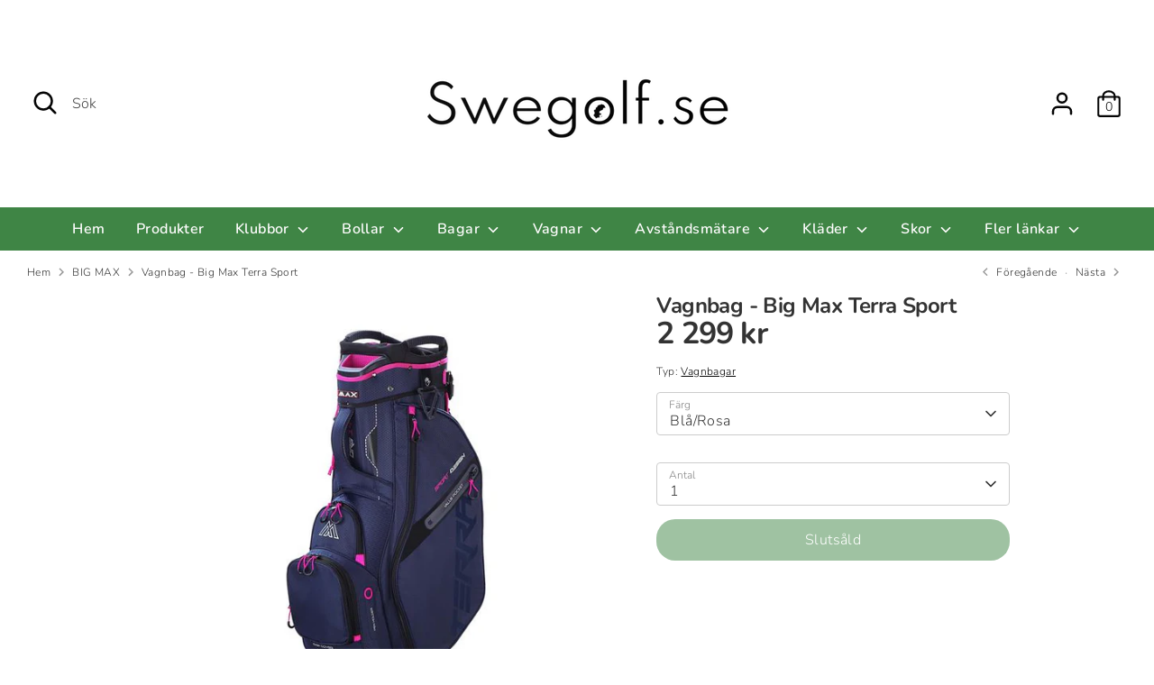

--- FILE ---
content_type: text/html; charset=utf-8
request_url: https://www.swegolf.se/collections/big-max/products/vagnbag-big-max-terra-sport
body_size: 28680
content:
<!doctype html>
<html class="no-js supports-no-cookies" lang="sv">
<head>


<!-- Google Tag Manager -->
<script>(function(w,d,s,l,i){w[l]=w[l]||[];w[l].push({'gtm.start':
new Date().getTime(),event:'gtm.js'});var f=d.getElementsByTagName(s)[0],
j=d.createElement(s),dl=l!='dataLayer'?'&l='+l:'';j.async=true;j.src=
'https://www.googletagmanager.com/gtm.js?id='+i+dl;f.parentNode.insertBefore(j,f);
})(window,document,'script','dataLayer','GTM-TC89Z84X');</script>
<!-- End Google Tag Manager -->
  
  <!-- Global site tag (gtag.js) - Google Analytics -->
<script async src="https://www.googletagmanager.com/gtag/js?id=G-E9SLCZWZVM"></script>
<script>
  window.dataLayer = window.dataLayer || [];
  function gtag(){dataLayer.push(arguments);}
  gtag('js', new Date());

  gtag('config', 'G-E9SLCZWZVM');
</script>

  <meta name="msvalidate.01" content="E840F6240CFBCF91756B8E4786989305" />
  
  <!-- Boost 2.1.1 -->
  <meta charset="utf-8" />
<meta name="viewport" content="width=device-width,initial-scale=1.0" />
<meta http-equiv="X-UA-Compatible" content="IE=edge">

<link rel="preconnect" href="https://cdn.shopify.com" crossorigin>
<link rel="preconnect" href="https://fonts.shopify.com" crossorigin>
<link rel="preconnect" href="https://monorail-edge.shopifysvc.com"><link rel="preload" as="font" href="//www.swegolf.se/cdn/fonts/nunito/nunito_n3.c1d7c2242f5519d084eafc479d7cc132bcc8c480.woff2" type="font/woff2" crossorigin><link rel="preload" as="font" href="//www.swegolf.se/cdn/fonts/nunito/nunito_n4.fc49103dc396b42cae9460289072d384b6c6eb63.woff2" type="font/woff2" crossorigin><link rel="preload" as="font" href="//www.swegolf.se/cdn/fonts/nunito/nunito_i3.11db3ddffd5485d801b7a5d8a24c3b0e446751f1.woff2" type="font/woff2" crossorigin><link rel="preload" as="font" href="//www.swegolf.se/cdn/fonts/nunito/nunito_i4.fd53bf99043ab6c570187ed42d1b49192135de96.woff2" type="font/woff2" crossorigin><link rel="preload" as="font" href="//www.swegolf.se/cdn/fonts/nunito/nunito_n6.1a6c50dce2e2b3b0d31e02dbd9146b5064bea503.woff2" type="font/woff2" crossorigin><link rel="preload" as="font" href="//www.swegolf.se/cdn/fonts/nunito/nunito_n7.37cf9b8cf43b3322f7e6e13ad2aad62ab5dc9109.woff2" type="font/woff2" crossorigin><link rel="preload" as="font" href="//www.swegolf.se/cdn/fonts/nunito/nunito_n6.1a6c50dce2e2b3b0d31e02dbd9146b5064bea503.woff2" type="font/woff2" crossorigin><link rel="preload" href="//www.swegolf.se/cdn/shop/t/3/assets/vendor.js?v=2986913289004812821641816665" as="script">
<link rel="preload" href="//www.swegolf.se/cdn/shop/t/3/assets/theme.js?v=130194086567749756911641816665" as="script"><link rel="canonical" href="https://www.swegolf.se/products/vagnbag-big-max-terra-sport" /><link rel="shortcut icon" href="//www.swegolf.se/cdn/shop/files/Favicon_swegolf.se_d0668c5a-3967-4beb-9275-c7bfa3c9051c.png?v=1698262078" type="image/png" /><meta name="description" content="Big Max Terra X är för dig som söker en lätt vagnbag utrustad med en 14-delad fullängdsavdelare. I botten av bagen finns det integrerade regnskyddetsom lätt vecklas ut och täcker hela bagen. Den 14-delade toppen med fullängdsavdelare skapar ordning bland klubborna. Utrustad med 7 fickor. Vikt: 2,5 kg.">
  <meta name="theme-color" content="#3f8545">

  
  <title>
    Vagnbag - Big Max Terra Sport | Swegolf.se
    
    
    
  </title>

  <meta property="og:site_name" content="Swegolf.se">
<meta property="og:url" content="https://www.swegolf.se/products/vagnbag-big-max-terra-sport">
<meta property="og:title" content="Vagnbag - Big Max Terra Sport | Swegolf.se">
<meta property="og:type" content="product">
<meta property="og:description" content="Big Max Terra X är för dig som söker en lätt vagnbag utrustad med en 14-delad fullängdsavdelare. I botten av bagen finns det integrerade regnskyddetsom lätt vecklas ut och täcker hela bagen. Den 14-delade toppen med fullängdsavdelare skapar ordning bland klubborna. Utrustad med 7 fickor. Vikt: 2,5 kg."><meta property="og:image" content="http://www.swegolf.se/cdn/shop/files/Big-max-terra-sport-steel-blue-fuchsia_1200x1200.jpg?v=1711130646">
  <meta property="og:image:secure_url" content="https://www.swegolf.se/cdn/shop/files/Big-max-terra-sport-steel-blue-fuchsia_1200x1200.jpg?v=1711130646">
  <meta property="og:image:width" content="600">
  <meta property="og:image:height" content="600"><meta property="og:price:amount" content="2,299">
  <meta property="og:price:currency" content="SEK"><meta name="twitter:site" content="@SwegolfSE"><meta name="twitter:card" content="summary_large_image">
<meta name="twitter:title" content="Vagnbag - Big Max Terra Sport | Swegolf.se">
<meta name="twitter:description" content="Big Max Terra X är för dig som söker en lätt vagnbag utrustad med en 14-delad fullängdsavdelare. I botten av bagen finns det integrerade regnskyddetsom lätt vecklas ut och täcker hela bagen. Den 14-delade toppen med fullängdsavdelare skapar ordning bland klubborna. Utrustad med 7 fickor. Vikt: 2,5 kg.">


  <link href="//www.swegolf.se/cdn/shop/t/3/assets/styles.css?v=22136235498394857391759332941" rel="stylesheet" type="text/css" media="all" />

  <script>
    document.documentElement.className = document.documentElement.className.replace('no-js', 'js');
    window.theme = window.theme || {};
    window.slate = window.slate || {};
    theme.moneyFormatWithCodeForProductsPreference = "{{amount_no_decimals}} kr";
    theme.moneyFormatWithCodeForCartPreference = "{{amount_no_decimals}} kr";
    theme.moneyFormat = "{{amount_no_decimals}} kr";
    theme.strings = {
      addToCart: "Lägg i varukorg",
      unavailable: "Ej tillgänglig",
      addressError: "Det gick inte att hitta adressen",
      addressNoResults: "Inga resultat för adressen",
      addressQueryLimit: "You have exceeded the Google API usage limit. Consider upgrading to a \u003ca href=\"https:\/\/developers.google.com\/maps\/premium\/usage-limits\"\u003ePremium Plan\u003c\/a\u003e.",
      authError: "There was a problem authenticating your Google Maps API Key.",
      addingToCart: "Lägg till",
      addedToCart: "Tillagd",
      addedToCartPopupTitle: "Tillagd:",
      addedToCartPopupItems: "Föremål",
      addedToCartPopupSubtotal: "Summa",
      addedToCartPopupGoToCart: "Till kassan",
      cartTermsNotChecked: "Du behöver acceptera köpvillkoren för att fortsätta",
      searchLoading: "Laddar",
      searchMoreResults: "Visa alla resultat",
      searchNoResults: "Inga resultat",
      priceFrom: "Från",
      quantityTooHigh: "Du kan maximalt ha [[ quantity ]] i varukorgen",
      onSale: "Rea",
      soldOut: "Slutsåld",
      in_stock: "I lager",
      low_stock: "Lågt lagersaldo",
      only_x_left: "[[ quantity ]] i lager",
      single_unit_available: "1 tillgänglig",
      x_units_available: "[[ quantity ]] i lager, redo att skickas",
      unitPriceSeparator: "\/",
      close: "Stäng",
      cart_shipping_calculator_hide_calculator: "Göm fraktuträknaren",
      cart_shipping_calculator_title: "Få fraktförslag",
      cart_general_hide_note: "",
      cart_general_show_note: "",
      previous: "Föregående",
      next: "Nästa"
    };
    theme.routes = {
      account_login_url: 'https://shopify.com/62160175344/account?locale=sv&region_country=SE',
      account_register_url: 'https://shopify.com/62160175344/account?locale=sv',
      account_addresses_url: '/account/addresses',
      search_url: '/search',
      cart_url: '/cart',
      cart_add_url: '/cart/add',
      cart_change_url: '/cart/change',
      product_recommendations_url: '/recommendations/products'
    };
    theme.settings = {
      dynamicQtyOpts: false,
      saleLabelEnabled: true,
      soldLabelEnabled: true,
      uniformProductGridImagesEnabled: false
    };
  </script><script>window.performance && window.performance.mark && window.performance.mark('shopify.content_for_header.start');</script><meta name="facebook-domain-verification" content="7p6526cjzxu0ke2t9xveqn25v34pam">
<meta name="facebook-domain-verification" content="d7qmydv4m2wbxx6e78bx7w0bzjx1b6">
<meta name="google-site-verification" content="zE2dxfJ83NeyWofM9Gu264y6bEOuRDDUd1by-XRAJqQ">
<meta id="shopify-digital-wallet" name="shopify-digital-wallet" content="/62160175344/digital_wallets/dialog">
<meta name="shopify-checkout-api-token" content="67ecdf3aee52e40cb6d1eb12d38a3697">
<link rel="alternate" type="application/json+oembed" href="https://www.swegolf.se/products/vagnbag-big-max-terra-sport.oembed">
<script async="async" src="/checkouts/internal/preloads.js?locale=sv-SE"></script>
<script id="apple-pay-shop-capabilities" type="application/json">{"shopId":62160175344,"countryCode":"SE","currencyCode":"SEK","merchantCapabilities":["supports3DS"],"merchantId":"gid:\/\/shopify\/Shop\/62160175344","merchantName":"Swegolf.se","requiredBillingContactFields":["postalAddress","email","phone"],"requiredShippingContactFields":["postalAddress","email","phone"],"shippingType":"shipping","supportedNetworks":["visa","maestro","masterCard","amex"],"total":{"type":"pending","label":"Swegolf.se","amount":"1.00"},"shopifyPaymentsEnabled":true,"supportsSubscriptions":true}</script>
<script id="shopify-features" type="application/json">{"accessToken":"67ecdf3aee52e40cb6d1eb12d38a3697","betas":["rich-media-storefront-analytics"],"domain":"www.swegolf.se","predictiveSearch":true,"shopId":62160175344,"locale":"sv"}</script>
<script>var Shopify = Shopify || {};
Shopify.shop = "swegolf-se.myshopify.com";
Shopify.locale = "sv";
Shopify.currency = {"active":"SEK","rate":"1.0"};
Shopify.country = "SE";
Shopify.theme = {"name":"Boost","id":130018640112,"schema_name":"Boost","schema_version":"2.1.1","theme_store_id":863,"role":"main"};
Shopify.theme.handle = "null";
Shopify.theme.style = {"id":null,"handle":null};
Shopify.cdnHost = "www.swegolf.se/cdn";
Shopify.routes = Shopify.routes || {};
Shopify.routes.root = "/";</script>
<script type="module">!function(o){(o.Shopify=o.Shopify||{}).modules=!0}(window);</script>
<script>!function(o){function n(){var o=[];function n(){o.push(Array.prototype.slice.apply(arguments))}return n.q=o,n}var t=o.Shopify=o.Shopify||{};t.loadFeatures=n(),t.autoloadFeatures=n()}(window);</script>
<script id="shop-js-analytics" type="application/json">{"pageType":"product"}</script>
<script defer="defer" async type="module" src="//www.swegolf.se/cdn/shopifycloud/shop-js/modules/v2/client.init-shop-cart-sync_BQ29hUGy.sv.esm.js"></script>
<script defer="defer" async type="module" src="//www.swegolf.se/cdn/shopifycloud/shop-js/modules/v2/chunk.common_DVZgvets.esm.js"></script>
<script defer="defer" async type="module" src="//www.swegolf.se/cdn/shopifycloud/shop-js/modules/v2/chunk.modal_Dp9EJq-l.esm.js"></script>
<script type="module">
  await import("//www.swegolf.se/cdn/shopifycloud/shop-js/modules/v2/client.init-shop-cart-sync_BQ29hUGy.sv.esm.js");
await import("//www.swegolf.se/cdn/shopifycloud/shop-js/modules/v2/chunk.common_DVZgvets.esm.js");
await import("//www.swegolf.se/cdn/shopifycloud/shop-js/modules/v2/chunk.modal_Dp9EJq-l.esm.js");

  window.Shopify.SignInWithShop?.initShopCartSync?.({"fedCMEnabled":true,"windoidEnabled":true});

</script>
<script id="__st">var __st={"a":62160175344,"offset":3600,"reqid":"ba9711c9-a8dd-4e74-9de1-9f5fa8f5d6d1-1769360926","pageurl":"www.swegolf.se\/collections\/big-max\/products\/vagnbag-big-max-terra-sport","u":"0eea3555bea9","p":"product","rtyp":"product","rid":8881261117787};</script>
<script>window.ShopifyPaypalV4VisibilityTracking = true;</script>
<script id="captcha-bootstrap">!function(){'use strict';const t='contact',e='account',n='new_comment',o=[[t,t],['blogs',n],['comments',n],[t,'customer']],c=[[e,'customer_login'],[e,'guest_login'],[e,'recover_customer_password'],[e,'create_customer']],r=t=>t.map((([t,e])=>`form[action*='/${t}']:not([data-nocaptcha='true']) input[name='form_type'][value='${e}']`)).join(','),a=t=>()=>t?[...document.querySelectorAll(t)].map((t=>t.form)):[];function s(){const t=[...o],e=r(t);return a(e)}const i='password',u='form_key',d=['recaptcha-v3-token','g-recaptcha-response','h-captcha-response',i],f=()=>{try{return window.sessionStorage}catch{return}},m='__shopify_v',_=t=>t.elements[u];function p(t,e,n=!1){try{const o=window.sessionStorage,c=JSON.parse(o.getItem(e)),{data:r}=function(t){const{data:e,action:n}=t;return t[m]||n?{data:e,action:n}:{data:t,action:n}}(c);for(const[e,n]of Object.entries(r))t.elements[e]&&(t.elements[e].value=n);n&&o.removeItem(e)}catch(o){console.error('form repopulation failed',{error:o})}}const l='form_type',E='cptcha';function T(t){t.dataset[E]=!0}const w=window,h=w.document,L='Shopify',v='ce_forms',y='captcha';let A=!1;((t,e)=>{const n=(g='f06e6c50-85a8-45c8-87d0-21a2b65856fe',I='https://cdn.shopify.com/shopifycloud/storefront-forms-hcaptcha/ce_storefront_forms_captcha_hcaptcha.v1.5.2.iife.js',D={infoText:'Skyddas av hCaptcha',privacyText:'Integritet',termsText:'Villkor'},(t,e,n)=>{const o=w[L][v],c=o.bindForm;if(c)return c(t,g,e,D).then(n);var r;o.q.push([[t,g,e,D],n]),r=I,A||(h.body.append(Object.assign(h.createElement('script'),{id:'captcha-provider',async:!0,src:r})),A=!0)});var g,I,D;w[L]=w[L]||{},w[L][v]=w[L][v]||{},w[L][v].q=[],w[L][y]=w[L][y]||{},w[L][y].protect=function(t,e){n(t,void 0,e),T(t)},Object.freeze(w[L][y]),function(t,e,n,w,h,L){const[v,y,A,g]=function(t,e,n){const i=e?o:[],u=t?c:[],d=[...i,...u],f=r(d),m=r(i),_=r(d.filter((([t,e])=>n.includes(e))));return[a(f),a(m),a(_),s()]}(w,h,L),I=t=>{const e=t.target;return e instanceof HTMLFormElement?e:e&&e.form},D=t=>v().includes(t);t.addEventListener('submit',(t=>{const e=I(t);if(!e)return;const n=D(e)&&!e.dataset.hcaptchaBound&&!e.dataset.recaptchaBound,o=_(e),c=g().includes(e)&&(!o||!o.value);(n||c)&&t.preventDefault(),c&&!n&&(function(t){try{if(!f())return;!function(t){const e=f();if(!e)return;const n=_(t);if(!n)return;const o=n.value;o&&e.removeItem(o)}(t);const e=Array.from(Array(32),(()=>Math.random().toString(36)[2])).join('');!function(t,e){_(t)||t.append(Object.assign(document.createElement('input'),{type:'hidden',name:u})),t.elements[u].value=e}(t,e),function(t,e){const n=f();if(!n)return;const o=[...t.querySelectorAll(`input[type='${i}']`)].map((({name:t})=>t)),c=[...d,...o],r={};for(const[a,s]of new FormData(t).entries())c.includes(a)||(r[a]=s);n.setItem(e,JSON.stringify({[m]:1,action:t.action,data:r}))}(t,e)}catch(e){console.error('failed to persist form',e)}}(e),e.submit())}));const S=(t,e)=>{t&&!t.dataset[E]&&(n(t,e.some((e=>e===t))),T(t))};for(const o of['focusin','change'])t.addEventListener(o,(t=>{const e=I(t);D(e)&&S(e,y())}));const B=e.get('form_key'),M=e.get(l),P=B&&M;t.addEventListener('DOMContentLoaded',(()=>{const t=y();if(P)for(const e of t)e.elements[l].value===M&&p(e,B);[...new Set([...A(),...v().filter((t=>'true'===t.dataset.shopifyCaptcha))])].forEach((e=>S(e,t)))}))}(h,new URLSearchParams(w.location.search),n,t,e,['guest_login'])})(!0,!0)}();</script>
<script integrity="sha256-4kQ18oKyAcykRKYeNunJcIwy7WH5gtpwJnB7kiuLZ1E=" data-source-attribution="shopify.loadfeatures" defer="defer" src="//www.swegolf.se/cdn/shopifycloud/storefront/assets/storefront/load_feature-a0a9edcb.js" crossorigin="anonymous"></script>
<script data-source-attribution="shopify.dynamic_checkout.dynamic.init">var Shopify=Shopify||{};Shopify.PaymentButton=Shopify.PaymentButton||{isStorefrontPortableWallets:!0,init:function(){window.Shopify.PaymentButton.init=function(){};var t=document.createElement("script");t.src="https://www.swegolf.se/cdn/shopifycloud/portable-wallets/latest/portable-wallets.sv.js",t.type="module",document.head.appendChild(t)}};
</script>
<script data-source-attribution="shopify.dynamic_checkout.buyer_consent">
  function portableWalletsHideBuyerConsent(e){var t=document.getElementById("shopify-buyer-consent"),n=document.getElementById("shopify-subscription-policy-button");t&&n&&(t.classList.add("hidden"),t.setAttribute("aria-hidden","true"),n.removeEventListener("click",e))}function portableWalletsShowBuyerConsent(e){var t=document.getElementById("shopify-buyer-consent"),n=document.getElementById("shopify-subscription-policy-button");t&&n&&(t.classList.remove("hidden"),t.removeAttribute("aria-hidden"),n.addEventListener("click",e))}window.Shopify?.PaymentButton&&(window.Shopify.PaymentButton.hideBuyerConsent=portableWalletsHideBuyerConsent,window.Shopify.PaymentButton.showBuyerConsent=portableWalletsShowBuyerConsent);
</script>
<script>
  function portableWalletsCleanup(e){e&&e.src&&console.error("Failed to load portable wallets script "+e.src);var t=document.querySelectorAll("shopify-accelerated-checkout .shopify-payment-button__skeleton, shopify-accelerated-checkout-cart .wallet-cart-button__skeleton"),e=document.getElementById("shopify-buyer-consent");for(let e=0;e<t.length;e++)t[e].remove();e&&e.remove()}function portableWalletsNotLoadedAsModule(e){e instanceof ErrorEvent&&"string"==typeof e.message&&e.message.includes("import.meta")&&"string"==typeof e.filename&&e.filename.includes("portable-wallets")&&(window.removeEventListener("error",portableWalletsNotLoadedAsModule),window.Shopify.PaymentButton.failedToLoad=e,"loading"===document.readyState?document.addEventListener("DOMContentLoaded",window.Shopify.PaymentButton.init):window.Shopify.PaymentButton.init())}window.addEventListener("error",portableWalletsNotLoadedAsModule);
</script>

<script type="module" src="https://www.swegolf.se/cdn/shopifycloud/portable-wallets/latest/portable-wallets.sv.js" onError="portableWalletsCleanup(this)" crossorigin="anonymous"></script>
<script nomodule>
  document.addEventListener("DOMContentLoaded", portableWalletsCleanup);
</script>

<script id='scb4127' type='text/javascript' async='' src='https://www.swegolf.se/cdn/shopifycloud/privacy-banner/storefront-banner.js'></script><link id="shopify-accelerated-checkout-styles" rel="stylesheet" media="screen" href="https://www.swegolf.se/cdn/shopifycloud/portable-wallets/latest/accelerated-checkout-backwards-compat.css" crossorigin="anonymous">
<style id="shopify-accelerated-checkout-cart">
        #shopify-buyer-consent {
  margin-top: 1em;
  display: inline-block;
  width: 100%;
}

#shopify-buyer-consent.hidden {
  display: none;
}

#shopify-subscription-policy-button {
  background: none;
  border: none;
  padding: 0;
  text-decoration: underline;
  font-size: inherit;
  cursor: pointer;
}

#shopify-subscription-policy-button::before {
  box-shadow: none;
}

      </style>
<script id="sections-script" data-sections="product-recommendations" defer="defer" src="//www.swegolf.se/cdn/shop/t/3/compiled_assets/scripts.js?v=407"></script>
<script>window.performance && window.performance.mark && window.performance.mark('shopify.content_for_header.end');</script>
<link href="https://monorail-edge.shopifysvc.com" rel="dns-prefetch">
<script>(function(){if ("sendBeacon" in navigator && "performance" in window) {try {var session_token_from_headers = performance.getEntriesByType('navigation')[0].serverTiming.find(x => x.name == '_s').description;} catch {var session_token_from_headers = undefined;}var session_cookie_matches = document.cookie.match(/_shopify_s=([^;]*)/);var session_token_from_cookie = session_cookie_matches && session_cookie_matches.length === 2 ? session_cookie_matches[1] : "";var session_token = session_token_from_headers || session_token_from_cookie || "";function handle_abandonment_event(e) {var entries = performance.getEntries().filter(function(entry) {return /monorail-edge.shopifysvc.com/.test(entry.name);});if (!window.abandonment_tracked && entries.length === 0) {window.abandonment_tracked = true;var currentMs = Date.now();var navigation_start = performance.timing.navigationStart;var payload = {shop_id: 62160175344,url: window.location.href,navigation_start,duration: currentMs - navigation_start,session_token,page_type: "product"};window.navigator.sendBeacon("https://monorail-edge.shopifysvc.com/v1/produce", JSON.stringify({schema_id: "online_store_buyer_site_abandonment/1.1",payload: payload,metadata: {event_created_at_ms: currentMs,event_sent_at_ms: currentMs}}));}}window.addEventListener('pagehide', handle_abandonment_event);}}());</script>
<script id="web-pixels-manager-setup">(function e(e,d,r,n,o){if(void 0===o&&(o={}),!Boolean(null===(a=null===(i=window.Shopify)||void 0===i?void 0:i.analytics)||void 0===a?void 0:a.replayQueue)){var i,a;window.Shopify=window.Shopify||{};var t=window.Shopify;t.analytics=t.analytics||{};var s=t.analytics;s.replayQueue=[],s.publish=function(e,d,r){return s.replayQueue.push([e,d,r]),!0};try{self.performance.mark("wpm:start")}catch(e){}var l=function(){var e={modern:/Edge?\/(1{2}[4-9]|1[2-9]\d|[2-9]\d{2}|\d{4,})\.\d+(\.\d+|)|Firefox\/(1{2}[4-9]|1[2-9]\d|[2-9]\d{2}|\d{4,})\.\d+(\.\d+|)|Chrom(ium|e)\/(9{2}|\d{3,})\.\d+(\.\d+|)|(Maci|X1{2}).+ Version\/(15\.\d+|(1[6-9]|[2-9]\d|\d{3,})\.\d+)([,.]\d+|)( \(\w+\)|)( Mobile\/\w+|) Safari\/|Chrome.+OPR\/(9{2}|\d{3,})\.\d+\.\d+|(CPU[ +]OS|iPhone[ +]OS|CPU[ +]iPhone|CPU IPhone OS|CPU iPad OS)[ +]+(15[._]\d+|(1[6-9]|[2-9]\d|\d{3,})[._]\d+)([._]\d+|)|Android:?[ /-](13[3-9]|1[4-9]\d|[2-9]\d{2}|\d{4,})(\.\d+|)(\.\d+|)|Android.+Firefox\/(13[5-9]|1[4-9]\d|[2-9]\d{2}|\d{4,})\.\d+(\.\d+|)|Android.+Chrom(ium|e)\/(13[3-9]|1[4-9]\d|[2-9]\d{2}|\d{4,})\.\d+(\.\d+|)|SamsungBrowser\/([2-9]\d|\d{3,})\.\d+/,legacy:/Edge?\/(1[6-9]|[2-9]\d|\d{3,})\.\d+(\.\d+|)|Firefox\/(5[4-9]|[6-9]\d|\d{3,})\.\d+(\.\d+|)|Chrom(ium|e)\/(5[1-9]|[6-9]\d|\d{3,})\.\d+(\.\d+|)([\d.]+$|.*Safari\/(?![\d.]+ Edge\/[\d.]+$))|(Maci|X1{2}).+ Version\/(10\.\d+|(1[1-9]|[2-9]\d|\d{3,})\.\d+)([,.]\d+|)( \(\w+\)|)( Mobile\/\w+|) Safari\/|Chrome.+OPR\/(3[89]|[4-9]\d|\d{3,})\.\d+\.\d+|(CPU[ +]OS|iPhone[ +]OS|CPU[ +]iPhone|CPU IPhone OS|CPU iPad OS)[ +]+(10[._]\d+|(1[1-9]|[2-9]\d|\d{3,})[._]\d+)([._]\d+|)|Android:?[ /-](13[3-9]|1[4-9]\d|[2-9]\d{2}|\d{4,})(\.\d+|)(\.\d+|)|Mobile Safari.+OPR\/([89]\d|\d{3,})\.\d+\.\d+|Android.+Firefox\/(13[5-9]|1[4-9]\d|[2-9]\d{2}|\d{4,})\.\d+(\.\d+|)|Android.+Chrom(ium|e)\/(13[3-9]|1[4-9]\d|[2-9]\d{2}|\d{4,})\.\d+(\.\d+|)|Android.+(UC? ?Browser|UCWEB|U3)[ /]?(15\.([5-9]|\d{2,})|(1[6-9]|[2-9]\d|\d{3,})\.\d+)\.\d+|SamsungBrowser\/(5\.\d+|([6-9]|\d{2,})\.\d+)|Android.+MQ{2}Browser\/(14(\.(9|\d{2,})|)|(1[5-9]|[2-9]\d|\d{3,})(\.\d+|))(\.\d+|)|K[Aa][Ii]OS\/(3\.\d+|([4-9]|\d{2,})\.\d+)(\.\d+|)/},d=e.modern,r=e.legacy,n=navigator.userAgent;return n.match(d)?"modern":n.match(r)?"legacy":"unknown"}(),u="modern"===l?"modern":"legacy",c=(null!=n?n:{modern:"",legacy:""})[u],f=function(e){return[e.baseUrl,"/wpm","/b",e.hashVersion,"modern"===e.buildTarget?"m":"l",".js"].join("")}({baseUrl:d,hashVersion:r,buildTarget:u}),m=function(e){var d=e.version,r=e.bundleTarget,n=e.surface,o=e.pageUrl,i=e.monorailEndpoint;return{emit:function(e){var a=e.status,t=e.errorMsg,s=(new Date).getTime(),l=JSON.stringify({metadata:{event_sent_at_ms:s},events:[{schema_id:"web_pixels_manager_load/3.1",payload:{version:d,bundle_target:r,page_url:o,status:a,surface:n,error_msg:t},metadata:{event_created_at_ms:s}}]});if(!i)return console&&console.warn&&console.warn("[Web Pixels Manager] No Monorail endpoint provided, skipping logging."),!1;try{return self.navigator.sendBeacon.bind(self.navigator)(i,l)}catch(e){}var u=new XMLHttpRequest;try{return u.open("POST",i,!0),u.setRequestHeader("Content-Type","text/plain"),u.send(l),!0}catch(e){return console&&console.warn&&console.warn("[Web Pixels Manager] Got an unhandled error while logging to Monorail."),!1}}}}({version:r,bundleTarget:l,surface:e.surface,pageUrl:self.location.href,monorailEndpoint:e.monorailEndpoint});try{o.browserTarget=l,function(e){var d=e.src,r=e.async,n=void 0===r||r,o=e.onload,i=e.onerror,a=e.sri,t=e.scriptDataAttributes,s=void 0===t?{}:t,l=document.createElement("script"),u=document.querySelector("head"),c=document.querySelector("body");if(l.async=n,l.src=d,a&&(l.integrity=a,l.crossOrigin="anonymous"),s)for(var f in s)if(Object.prototype.hasOwnProperty.call(s,f))try{l.dataset[f]=s[f]}catch(e){}if(o&&l.addEventListener("load",o),i&&l.addEventListener("error",i),u)u.appendChild(l);else{if(!c)throw new Error("Did not find a head or body element to append the script");c.appendChild(l)}}({src:f,async:!0,onload:function(){if(!function(){var e,d;return Boolean(null===(d=null===(e=window.Shopify)||void 0===e?void 0:e.analytics)||void 0===d?void 0:d.initialized)}()){var d=window.webPixelsManager.init(e)||void 0;if(d){var r=window.Shopify.analytics;r.replayQueue.forEach((function(e){var r=e[0],n=e[1],o=e[2];d.publishCustomEvent(r,n,o)})),r.replayQueue=[],r.publish=d.publishCustomEvent,r.visitor=d.visitor,r.initialized=!0}}},onerror:function(){return m.emit({status:"failed",errorMsg:"".concat(f," has failed to load")})},sri:function(e){var d=/^sha384-[A-Za-z0-9+/=]+$/;return"string"==typeof e&&d.test(e)}(c)?c:"",scriptDataAttributes:o}),m.emit({status:"loading"})}catch(e){m.emit({status:"failed",errorMsg:(null==e?void 0:e.message)||"Unknown error"})}}})({shopId: 62160175344,storefrontBaseUrl: "https://www.swegolf.se",extensionsBaseUrl: "https://extensions.shopifycdn.com/cdn/shopifycloud/web-pixels-manager",monorailEndpoint: "https://monorail-edge.shopifysvc.com/unstable/produce_batch",surface: "storefront-renderer",enabledBetaFlags: ["2dca8a86"],webPixelsConfigList: [{"id":"1191477595","configuration":"{\"config\":\"{\\\"pixel_id\\\":\\\"AW-10876210636\\\",\\\"target_country\\\":\\\"SE\\\",\\\"gtag_events\\\":[{\\\"type\\\":\\\"search\\\",\\\"action_label\\\":\\\"AW-10876210636\\\/dobMCI2a5K4DEMybl8Io\\\"},{\\\"type\\\":\\\"begin_checkout\\\",\\\"action_label\\\":\\\"AW-10876210636\\\/F1_wCIqa5K4DEMybl8Io\\\"},{\\\"type\\\":\\\"view_item\\\",\\\"action_label\\\":[\\\"AW-10876210636\\\/7do3CMiZ5K4DEMybl8Io\\\",\\\"MC-F910L6PGRC\\\"]},{\\\"type\\\":\\\"purchase\\\",\\\"action_label\\\":[\\\"AW-10876210636\\\/E_cxCMWZ5K4DEMybl8Io\\\",\\\"MC-F910L6PGRC\\\"]},{\\\"type\\\":\\\"page_view\\\",\\\"action_label\\\":[\\\"AW-10876210636\\\/oXepCMKZ5K4DEMybl8Io\\\",\\\"MC-F910L6PGRC\\\"]},{\\\"type\\\":\\\"add_payment_info\\\",\\\"action_label\\\":\\\"AW-10876210636\\\/SXr6CJCa5K4DEMybl8Io\\\"},{\\\"type\\\":\\\"add_to_cart\\\",\\\"action_label\\\":\\\"AW-10876210636\\\/APXQCIea5K4DEMybl8Io\\\"}],\\\"enable_monitoring_mode\\\":false}\"}","eventPayloadVersion":"v1","runtimeContext":"OPEN","scriptVersion":"b2a88bafab3e21179ed38636efcd8a93","type":"APP","apiClientId":1780363,"privacyPurposes":[],"dataSharingAdjustments":{"protectedCustomerApprovalScopes":["read_customer_address","read_customer_email","read_customer_name","read_customer_personal_data","read_customer_phone"]}},{"id":"363430235","configuration":"{\"pixel_id\":\"7098492956888528\",\"pixel_type\":\"facebook_pixel\",\"metaapp_system_user_token\":\"-\"}","eventPayloadVersion":"v1","runtimeContext":"OPEN","scriptVersion":"ca16bc87fe92b6042fbaa3acc2fbdaa6","type":"APP","apiClientId":2329312,"privacyPurposes":["ANALYTICS","MARKETING","SALE_OF_DATA"],"dataSharingAdjustments":{"protectedCustomerApprovalScopes":["read_customer_address","read_customer_email","read_customer_name","read_customer_personal_data","read_customer_phone"]}},{"id":"shopify-app-pixel","configuration":"{}","eventPayloadVersion":"v1","runtimeContext":"STRICT","scriptVersion":"0450","apiClientId":"shopify-pixel","type":"APP","privacyPurposes":["ANALYTICS","MARKETING"]},{"id":"shopify-custom-pixel","eventPayloadVersion":"v1","runtimeContext":"LAX","scriptVersion":"0450","apiClientId":"shopify-pixel","type":"CUSTOM","privacyPurposes":["ANALYTICS","MARKETING"]}],isMerchantRequest: false,initData: {"shop":{"name":"Swegolf.se","paymentSettings":{"currencyCode":"SEK"},"myshopifyDomain":"swegolf-se.myshopify.com","countryCode":"SE","storefrontUrl":"https:\/\/www.swegolf.se"},"customer":null,"cart":null,"checkout":null,"productVariants":[{"price":{"amount":2299.0,"currencyCode":"SEK"},"product":{"title":"Vagnbag - Big Max Terra Sport","vendor":"Sports Backup","id":"8881261117787","untranslatedTitle":"Vagnbag - Big Max Terra Sport","url":"\/products\/vagnbag-big-max-terra-sport","type":"Vagnbagar"},"id":"48911625519451","image":{"src":"\/\/www.swegolf.se\/cdn\/shop\/files\/Big-max-terra-sport-steel-blue-fuchsia.jpg?v=1711130646"},"sku":"MX-B24.14.19.27","title":"Blå\/Rosa","untranslatedTitle":"Blå\/Rosa"},{"price":{"amount":2299.0,"currencyCode":"SEK"},"product":{"title":"Vagnbag - Big Max Terra Sport","vendor":"Sports Backup","id":"8881261117787","untranslatedTitle":"Vagnbag - Big Max Terra Sport","url":"\/products\/vagnbag-big-max-terra-sport","type":"Vagnbagar"},"id":"48911625552219","image":{"src":"\/\/www.swegolf.se\/cdn\/shop\/files\/Big-Max-Terra-Sport-Vagnbag-charcoal-Lime.jpg?v=1724666168"},"sku":"MX-B24.14.30.46","title":"Grå\/Grön","untranslatedTitle":"Grå\/Grön"}],"purchasingCompany":null},},"https://www.swegolf.se/cdn","fcfee988w5aeb613cpc8e4bc33m6693e112",{"modern":"","legacy":""},{"shopId":"62160175344","storefrontBaseUrl":"https:\/\/www.swegolf.se","extensionBaseUrl":"https:\/\/extensions.shopifycdn.com\/cdn\/shopifycloud\/web-pixels-manager","surface":"storefront-renderer","enabledBetaFlags":"[\"2dca8a86\"]","isMerchantRequest":"false","hashVersion":"fcfee988w5aeb613cpc8e4bc33m6693e112","publish":"custom","events":"[[\"page_viewed\",{}],[\"product_viewed\",{\"productVariant\":{\"price\":{\"amount\":2299.0,\"currencyCode\":\"SEK\"},\"product\":{\"title\":\"Vagnbag - Big Max Terra Sport\",\"vendor\":\"Sports Backup\",\"id\":\"8881261117787\",\"untranslatedTitle\":\"Vagnbag - Big Max Terra Sport\",\"url\":\"\/products\/vagnbag-big-max-terra-sport\",\"type\":\"Vagnbagar\"},\"id\":\"48911625519451\",\"image\":{\"src\":\"\/\/www.swegolf.se\/cdn\/shop\/files\/Big-max-terra-sport-steel-blue-fuchsia.jpg?v=1711130646\"},\"sku\":\"MX-B24.14.19.27\",\"title\":\"Blå\/Rosa\",\"untranslatedTitle\":\"Blå\/Rosa\"}}]]"});</script><script>
  window.ShopifyAnalytics = window.ShopifyAnalytics || {};
  window.ShopifyAnalytics.meta = window.ShopifyAnalytics.meta || {};
  window.ShopifyAnalytics.meta.currency = 'SEK';
  var meta = {"product":{"id":8881261117787,"gid":"gid:\/\/shopify\/Product\/8881261117787","vendor":"Sports Backup","type":"Vagnbagar","handle":"vagnbag-big-max-terra-sport","variants":[{"id":48911625519451,"price":229900,"name":"Vagnbag - Big Max Terra Sport - Blå\/Rosa","public_title":"Blå\/Rosa","sku":"MX-B24.14.19.27"},{"id":48911625552219,"price":229900,"name":"Vagnbag - Big Max Terra Sport - Grå\/Grön","public_title":"Grå\/Grön","sku":"MX-B24.14.30.46"}],"remote":false},"page":{"pageType":"product","resourceType":"product","resourceId":8881261117787,"requestId":"ba9711c9-a8dd-4e74-9de1-9f5fa8f5d6d1-1769360926"}};
  for (var attr in meta) {
    window.ShopifyAnalytics.meta[attr] = meta[attr];
  }
</script>
<script class="analytics">
  (function () {
    var customDocumentWrite = function(content) {
      var jquery = null;

      if (window.jQuery) {
        jquery = window.jQuery;
      } else if (window.Checkout && window.Checkout.$) {
        jquery = window.Checkout.$;
      }

      if (jquery) {
        jquery('body').append(content);
      }
    };

    var hasLoggedConversion = function(token) {
      if (token) {
        return document.cookie.indexOf('loggedConversion=' + token) !== -1;
      }
      return false;
    }

    var setCookieIfConversion = function(token) {
      if (token) {
        var twoMonthsFromNow = new Date(Date.now());
        twoMonthsFromNow.setMonth(twoMonthsFromNow.getMonth() + 2);

        document.cookie = 'loggedConversion=' + token + '; expires=' + twoMonthsFromNow;
      }
    }

    var trekkie = window.ShopifyAnalytics.lib = window.trekkie = window.trekkie || [];
    if (trekkie.integrations) {
      return;
    }
    trekkie.methods = [
      'identify',
      'page',
      'ready',
      'track',
      'trackForm',
      'trackLink'
    ];
    trekkie.factory = function(method) {
      return function() {
        var args = Array.prototype.slice.call(arguments);
        args.unshift(method);
        trekkie.push(args);
        return trekkie;
      };
    };
    for (var i = 0; i < trekkie.methods.length; i++) {
      var key = trekkie.methods[i];
      trekkie[key] = trekkie.factory(key);
    }
    trekkie.load = function(config) {
      trekkie.config = config || {};
      trekkie.config.initialDocumentCookie = document.cookie;
      var first = document.getElementsByTagName('script')[0];
      var script = document.createElement('script');
      script.type = 'text/javascript';
      script.onerror = function(e) {
        var scriptFallback = document.createElement('script');
        scriptFallback.type = 'text/javascript';
        scriptFallback.onerror = function(error) {
                var Monorail = {
      produce: function produce(monorailDomain, schemaId, payload) {
        var currentMs = new Date().getTime();
        var event = {
          schema_id: schemaId,
          payload: payload,
          metadata: {
            event_created_at_ms: currentMs,
            event_sent_at_ms: currentMs
          }
        };
        return Monorail.sendRequest("https://" + monorailDomain + "/v1/produce", JSON.stringify(event));
      },
      sendRequest: function sendRequest(endpointUrl, payload) {
        // Try the sendBeacon API
        if (window && window.navigator && typeof window.navigator.sendBeacon === 'function' && typeof window.Blob === 'function' && !Monorail.isIos12()) {
          var blobData = new window.Blob([payload], {
            type: 'text/plain'
          });

          if (window.navigator.sendBeacon(endpointUrl, blobData)) {
            return true;
          } // sendBeacon was not successful

        } // XHR beacon

        var xhr = new XMLHttpRequest();

        try {
          xhr.open('POST', endpointUrl);
          xhr.setRequestHeader('Content-Type', 'text/plain');
          xhr.send(payload);
        } catch (e) {
          console.log(e);
        }

        return false;
      },
      isIos12: function isIos12() {
        return window.navigator.userAgent.lastIndexOf('iPhone; CPU iPhone OS 12_') !== -1 || window.navigator.userAgent.lastIndexOf('iPad; CPU OS 12_') !== -1;
      }
    };
    Monorail.produce('monorail-edge.shopifysvc.com',
      'trekkie_storefront_load_errors/1.1',
      {shop_id: 62160175344,
      theme_id: 130018640112,
      app_name: "storefront",
      context_url: window.location.href,
      source_url: "//www.swegolf.se/cdn/s/trekkie.storefront.8d95595f799fbf7e1d32231b9a28fd43b70c67d3.min.js"});

        };
        scriptFallback.async = true;
        scriptFallback.src = '//www.swegolf.se/cdn/s/trekkie.storefront.8d95595f799fbf7e1d32231b9a28fd43b70c67d3.min.js';
        first.parentNode.insertBefore(scriptFallback, first);
      };
      script.async = true;
      script.src = '//www.swegolf.se/cdn/s/trekkie.storefront.8d95595f799fbf7e1d32231b9a28fd43b70c67d3.min.js';
      first.parentNode.insertBefore(script, first);
    };
    trekkie.load(
      {"Trekkie":{"appName":"storefront","development":false,"defaultAttributes":{"shopId":62160175344,"isMerchantRequest":null,"themeId":130018640112,"themeCityHash":"4582613714403823664","contentLanguage":"sv","currency":"SEK","eventMetadataId":"33945a00-1248-410a-a213-69fc3d5ce07b"},"isServerSideCookieWritingEnabled":true,"monorailRegion":"shop_domain","enabledBetaFlags":["65f19447"]},"Session Attribution":{},"S2S":{"facebookCapiEnabled":true,"source":"trekkie-storefront-renderer","apiClientId":580111}}
    );

    var loaded = false;
    trekkie.ready(function() {
      if (loaded) return;
      loaded = true;

      window.ShopifyAnalytics.lib = window.trekkie;

      var originalDocumentWrite = document.write;
      document.write = customDocumentWrite;
      try { window.ShopifyAnalytics.merchantGoogleAnalytics.call(this); } catch(error) {};
      document.write = originalDocumentWrite;

      window.ShopifyAnalytics.lib.page(null,{"pageType":"product","resourceType":"product","resourceId":8881261117787,"requestId":"ba9711c9-a8dd-4e74-9de1-9f5fa8f5d6d1-1769360926","shopifyEmitted":true});

      var match = window.location.pathname.match(/checkouts\/(.+)\/(thank_you|post_purchase)/)
      var token = match? match[1]: undefined;
      if (!hasLoggedConversion(token)) {
        setCookieIfConversion(token);
        window.ShopifyAnalytics.lib.track("Viewed Product",{"currency":"SEK","variantId":48911625519451,"productId":8881261117787,"productGid":"gid:\/\/shopify\/Product\/8881261117787","name":"Vagnbag - Big Max Terra Sport - Blå\/Rosa","price":"2299.00","sku":"MX-B24.14.19.27","brand":"Sports Backup","variant":"Blå\/Rosa","category":"Vagnbagar","nonInteraction":true,"remote":false},undefined,undefined,{"shopifyEmitted":true});
      window.ShopifyAnalytics.lib.track("monorail:\/\/trekkie_storefront_viewed_product\/1.1",{"currency":"SEK","variantId":48911625519451,"productId":8881261117787,"productGid":"gid:\/\/shopify\/Product\/8881261117787","name":"Vagnbag - Big Max Terra Sport - Blå\/Rosa","price":"2299.00","sku":"MX-B24.14.19.27","brand":"Sports Backup","variant":"Blå\/Rosa","category":"Vagnbagar","nonInteraction":true,"remote":false,"referer":"https:\/\/www.swegolf.se\/collections\/big-max\/products\/vagnbag-big-max-terra-sport"});
      }
    });


        var eventsListenerScript = document.createElement('script');
        eventsListenerScript.async = true;
        eventsListenerScript.src = "//www.swegolf.se/cdn/shopifycloud/storefront/assets/shop_events_listener-3da45d37.js";
        document.getElementsByTagName('head')[0].appendChild(eventsListenerScript);

})();</script>
  <script>
  if (!window.ga || (window.ga && typeof window.ga !== 'function')) {
    window.ga = function ga() {
      (window.ga.q = window.ga.q || []).push(arguments);
      if (window.Shopify && window.Shopify.analytics && typeof window.Shopify.analytics.publish === 'function') {
        window.Shopify.analytics.publish("ga_stub_called", {}, {sendTo: "google_osp_migration"});
      }
      console.error("Shopify's Google Analytics stub called with:", Array.from(arguments), "\nSee https://help.shopify.com/manual/promoting-marketing/pixels/pixel-migration#google for more information.");
    };
    if (window.Shopify && window.Shopify.analytics && typeof window.Shopify.analytics.publish === 'function') {
      window.Shopify.analytics.publish("ga_stub_initialized", {}, {sendTo: "google_osp_migration"});
    }
  }
</script>
<script
  defer
  src="https://www.swegolf.se/cdn/shopifycloud/perf-kit/shopify-perf-kit-3.0.4.min.js"
  data-application="storefront-renderer"
  data-shop-id="62160175344"
  data-render-region="gcp-us-east1"
  data-page-type="product"
  data-theme-instance-id="130018640112"
  data-theme-name="Boost"
  data-theme-version="2.1.1"
  data-monorail-region="shop_domain"
  data-resource-timing-sampling-rate="10"
  data-shs="true"
  data-shs-beacon="true"
  data-shs-export-with-fetch="true"
  data-shs-logs-sample-rate="1"
  data-shs-beacon-endpoint="https://www.swegolf.se/api/collect"
></script>
</head>

<body id="vagnbag-big-max-terra-sport-swegolf-se" class="template-product">

<!-- Google Tag Manager (noscript) -->
<noscript><iframe src="https://www.googletagmanager.com/ns.html?id=GTM-TC89Z84X"
height="0" width="0" style="display:none;visibility:hidden"></iframe></noscript>
<!-- End Google Tag Manager (noscript) -->

  <a class="in-page-link visually-hidden skip-link" href="#MainContent">Hoppa till innehåll</a>

  <div id="shopify-section-header" class="shopify-section"><style data-shopify>
  .store-logo--image{
    max-width: 450px;
    width: 450px;
  }

  @media only screen and (max-width: 939px) {
    .store-logo--image {
      width: auto;
    }
  }

  
    .utils__item--search-icon,
    .settings-open-bar--small,
    .utils__right {
      width: calc(50% - (450px / 2));
    }
  
</style>
<div class="site-header docking-header" data-section-id="header" data-section-type="header" role="banner"><header class="header-content container">
      <div class="page-header page-width"><div class="docked-mobile-navigation-container">
        <div class="docked-mobile-navigation-container__inner"><div class="utils relative  utils--center">
          <!-- MOBILE BURGER -->
          <button class="btn btn--plain burger-icon feather-icon js-mobile-menu-icon hide-for-search" aria-label="Växla meny">
            <svg aria-hidden="true" focusable="false" role="presentation" class="icon feather-menu" viewBox="0 0 24 24"><path d="M3 12h18M3 6h18M3 18h18"/></svg>
          </button>

            <!-- DESKTOP SEARCH -->
  
  

  <div class="utils__item search-bar desktop-only search-bar--open  live-search live-search--show-price settings-open-bar desktop-only  settings-open-bar--small">
  <div class="search-bar__container">
    <button class="btn btn--plain feather-icon icon--header search-form__icon js-search-form-focus" aria-label="Öppna sökfunktionen">
      <svg aria-hidden="true" focusable="false" role="presentation" class="icon feather-search" viewBox="0 0 24 24"><circle cx="10.5" cy="10.5" r="7.5"/><path d="M21 21l-5.2-5.2"/></svg>
    </button>
    <span class="icon-fallback-text">Sök</span>

    <form class="search-form" action="/search" method="get" role="search" autocomplete="off">
      <input type="hidden" name="type" value="product,page" />
      <input type="hidden" name="options[prefix]" value="last" />
      <label for="open-search-bar " class="label-hidden">
        Sök
      </label>
      <input type="search"
             name="q"
             id="open-search-bar "
             value=""
             placeholder="Sök"
             class="search-form__input"
             autocomplete="off"
             autocorrect="off">
      <button type="submit" class="btn btn--plain search-form__button" aria-label="Sök">
      </button>
    </form>

    

    <div class="search-bar__results">
    </div>
  </div>
</div>




<!-- LOGO / STORE NAME --><div class="h1 store-logo  hide-for-search  hide-for-search-mobile   store-logo--image store-logo-desktop--center store-logo-mobile--inline" itemscope itemtype="http://schema.org/Organization"><!-- DESKTOP LOGO -->
  <a href="/" itemprop="url" class="site-logo site-header__logo-image">
    <meta itemprop="name" content="Swegolf.se"><div class="rimage-outer-wrapper" style="max-width: 400px; max-height: 200px">
  <div class="rimage-wrapper lazyload--placeholder" style="padding-top:50.0%">
    
    
    
      <img class="rimage__image lazyload fade-in "
      src="data:image/svg+xml,%3Csvg%20xmlns='http://www.w3.org/2000/svg'/%3E"
      data-src="//www.swegolf.se/cdn/shop/files/logo-nobackground-500_{width}x.png?v=1641830764"
      data-widths="[180, 220, 300, 360, 460, 540, 720, 900, 1080, 1296, 1512, 1728, 2048]"
      data-aspectratio="2.0"
      data-sizes="auto"
      alt=""
       >
    

    <noscript>
      
      <img src="//www.swegolf.se/cdn/shop/files/logo-nobackground-500_1024x1024.png?v=1641830764" alt="" class="rimage__image">
    </noscript>
  </div>
</div>



</a></div>
<div class="utils__right"><!-- CURRENCY CONVERTER -->
              <div class="utils__item utils__item--currency header-localization header-localization--desktop hide-for-search">
                <form method="post" action="/localization" id="localization_form_desktop-header" accept-charset="UTF-8" class="selectors-form" enctype="multipart/form-data"><input type="hidden" name="form_type" value="localization" /><input type="hidden" name="utf8" value="✓" /><input type="hidden" name="_method" value="put" /><input type="hidden" name="return_to" value="/collections/big-max/products/vagnbag-big-max-terra-sport" /></form>
              </div><!-- ACCOUNT -->
            
              <div class="utils__item customer-account hide-for-search">
    <a href="/account" class="customer-account__parent-link feather-icon icon--header" aria-haspopup="true" aria-expanded="false" aria-label="Konto"><svg aria-hidden="true" focusable="false" role="presentation" class="icon icon-account" viewBox="0 0 24 24"><path d="M20 21v-2a4 4 0 0 0-4-4H8a4 4 0 0 0-4 4v2"/><circle cx="12" cy="7" r="4"/></svg></a>
    <ul class="customer-account__menu">
      
        <li class="customer-account__link customer-login">
          <a href="https://shopify.com/62160175344/account?locale=sv&region_country=SE">
            Logga in
          </a>
        </li>
        <li class="customer-account__link customer-register">
          <a href="https://shopify.com/62160175344/account?locale=sv">
          Skapa ett konto
          </a>
        </li>
      
    </ul>
  </div>
            

            <!-- CART -->
            
            
            <div class="utils__item header-cart hide-for-search">
              <a href="/cart">
                <span class="feather-icon icon--header"><svg aria-hidden="true" focusable="false" role="presentation" class="icon feather-bag" viewBox="0 0 24 28"><rect x="1" y="7" width="22" height="20" rx="2" ry="2"/><path d="M6 10V6a5 4 2 0 1 12 0v4"/></svg></span>
                <span class="header-cart__count">0</span>
              </a>
              
            </div>
            
          </div>

        </div>

        
        </div>
        </div>
        
      </div>
    </header>

    
    <div class="docked-navigation-container docked-navigation-container--center">
    <div class="docked-navigation-container__inner">
    

    <section class="header-navigation container">
      <nav class="navigation__container page-width mobile-nav-no-margin-top">

        <!-- DOCKED NAV SEARCH CENTER LAYOUT--><div class="docking-header__utils docking-header__center-layout-search">
            <a href="/search" class="plain-link utils__item hide-for-search js-search-form-open" aria-label="Sök">
              <span class="feather-icon icon--header">
                <svg aria-hidden="true" focusable="false" role="presentation" class="icon feather-search" viewBox="0 0 24 24"><circle cx="10.5" cy="10.5" r="7.5"/><path d="M21 21l-5.2-5.2"/></svg>
              </span>
              <span class="icon-fallback-text">Sök</span>
            </a>
          </div><!-- MOBILE MENU UTILS -->
        <div class="mobile-menu-utils"><!-- MOBILE MENU LOCALIZATION -->
            <div class="utils__item utils__item--currency header-localization header-localization--mobile hide-for-search">
              <form method="post" action="/localization" id="localization_form_mobile-header" accept-charset="UTF-8" class="selectors-form" enctype="multipart/form-data"><input type="hidden" name="form_type" value="localization" /><input type="hidden" name="utf8" value="✓" /><input type="hidden" name="_method" value="put" /><input type="hidden" name="return_to" value="/collections/big-max/products/vagnbag-big-max-terra-sport" /></form>
            </div><!-- MOBILE MENU CLOSE -->
          <button class="btn btn--plain close-mobile-menu js-close-mobile-menu" aria-label="Stäng">
            <span class="feather-icon icon--header">
              <svg aria-hidden="true" focusable="false" role="presentation" class="icon feather-x" viewBox="0 0 24 24"><path d="M18 6L6 18M6 6l12 12"/></svg>
            </span>
          </button>
        </div>

        <!-- MOBILE MENU SEARCH BAR -->
        <div class="mobile-menu-search-bar">
          <div class="utils__item search-bar mobile-only  search-bar--open  live-search live-search--show-price mobile-menu-search">
  <div class="search-bar__container">
    <button class="btn btn--plain feather-icon icon--header search-form__icon js-search-form-focus" aria-label="Öppna sökfunktionen">
      <svg aria-hidden="true" focusable="false" role="presentation" class="icon feather-search" viewBox="0 0 24 24"><circle cx="10.5" cy="10.5" r="7.5"/><path d="M21 21l-5.2-5.2"/></svg>
    </button>
    <span class="icon-fallback-text">Sök</span>

    <form class="search-form" action="/search" method="get" role="search" autocomplete="off">
      <input type="hidden" name="type" value="product,page" />
      <input type="hidden" name="options[prefix]" value="last" />
      <label for="mobile-menu-search" class="label-hidden">
        Sök
      </label>
      <input type="search"
             name="q"
             id="mobile-menu-search"
             value=""
             placeholder="Sök"
             class="search-form__input"
             autocomplete="off"
             autocorrect="off">
      <button type="submit" class="btn btn--plain search-form__button" aria-label="Sök">
      </button>
    </form>

    
  </div>
</div>



        </div>

        <!-- MOBILE MENU -->
        <ul class="nav mobile-site-nav">
          
            <li class="mobile-site-nav__item">
              <a href="/" class="mobile-site-nav__link">
                Hem
              </a>
              
              
            </li>
          
            <li class="mobile-site-nav__item">
              <a href="/collections/all" class="mobile-site-nav__link">
                Produkter
              </a>
              
              
            </li>
          
            <li class="mobile-site-nav__item">
              <a href="/collections/golfklubbor" class="mobile-site-nav__link">
                Klubbor
              </a>
              
                <button class="btn--plain feather-icon mobile-site-nav__icon" aria-label="Öppna rullgardinsmeny"><svg aria-hidden="true" focusable="false" role="presentation" class="icon feather-icon feather-chevron-down" viewBox="0 0 24 24"><path d="M6 9l6 6 6-6"/></svg>
</button>
              
              
                <ul class="mobile-site-nav__menu">
                  
                    <li class="mobile-site-nav__item">
                      <a href="/collections/drivers" class="mobile-site-nav__link">
                        Drivers
                      </a>
                      
                      
                    </li>
                  
                    <li class="mobile-site-nav__item">
                      <a href="/collections/fairwaywoods" class="mobile-site-nav__link">
                        Fairwaywoods
                      </a>
                      
                      
                    </li>
                  
                    <li class="mobile-site-nav__item">
                      <a href="/collections/hybrider" class="mobile-site-nav__link">
                        Hybrider
                      </a>
                      
                      
                    </li>
                  
                    <li class="mobile-site-nav__item">
                      <a href="/collections/jarnset" class="mobile-site-nav__link">
                        Järnset
                      </a>
                      
                      
                    </li>
                  
                    <li class="mobile-site-nav__item">
                      <a href="/collections/wedgar" class="mobile-site-nav__link">
                        Wedgar
                      </a>
                      
                      
                    </li>
                  
                    <li class="mobile-site-nav__item">
                      <a href="/collections/putters" class="mobile-site-nav__link">
                        Putters
                      </a>
                      
                      
                    </li>
                  
                    <li class="mobile-site-nav__item">
                      <a href="/collections/kompletta-golfset" class="mobile-site-nav__link">
                        Kompletta Golfset
                      </a>
                      
                      
                    </li>
                  
                    <li class="mobile-site-nav__item">
                      <a href="/collections/juniorklubbor" class="mobile-site-nav__link">
                        Juniorklubbor
                      </a>
                      
                      
                    </li>
                  
                </ul>
              
            </li>
          
            <li class="mobile-site-nav__item">
              <a href="/collections/golfbollar" class="mobile-site-nav__link">
                Bollar
              </a>
              
                <button class="btn--plain feather-icon mobile-site-nav__icon" aria-label="Öppna rullgardinsmeny"><svg aria-hidden="true" focusable="false" role="presentation" class="icon feather-icon feather-chevron-down" viewBox="0 0 24 24"><path d="M6 9l6 6 6-6"/></svg>
</button>
              
              
                <ul class="mobile-site-nav__menu">
                  
                    <li class="mobile-site-nav__item">
                      <a href="/collections/srixon-golfbollar" class="mobile-site-nav__link">
                        Srixon golfbollar
                      </a>
                      
                      
                    </li>
                  
                </ul>
              
            </li>
          
            <li class="mobile-site-nav__item">
              <a href="/collections/golfbagar" class="mobile-site-nav__link">
                Bagar
              </a>
              
                <button class="btn--plain feather-icon mobile-site-nav__icon" aria-label="Öppna rullgardinsmeny"><svg aria-hidden="true" focusable="false" role="presentation" class="icon feather-icon feather-chevron-down" viewBox="0 0 24 24"><path d="M6 9l6 6 6-6"/></svg>
</button>
              
              
                <ul class="mobile-site-nav__menu">
                  
                    <li class="mobile-site-nav__item">
                      <a href="/collections/barbagar" class="mobile-site-nav__link">
                        Bärbagar
                      </a>
                      
                      
                    </li>
                  
                    <li class="mobile-site-nav__item">
                      <a href="/collections/vagnbagar" class="mobile-site-nav__link">
                        Vagnbagar
                      </a>
                      
                      
                    </li>
                  
                    <li class="mobile-site-nav__item">
                      <a href="/collections/vattentat-golfbag" class="mobile-site-nav__link">
                        Vattentät golfbag
                      </a>
                      
                      
                    </li>
                  
                </ul>
              
            </li>
          
            <li class="mobile-site-nav__item">
              <a href="/collections/golfvagnar" class="mobile-site-nav__link">
                Vagnar
              </a>
              
                <button class="btn--plain feather-icon mobile-site-nav__icon" aria-label="Öppna rullgardinsmeny"><svg aria-hidden="true" focusable="false" role="presentation" class="icon feather-icon feather-chevron-down" viewBox="0 0 24 24"><path d="M6 9l6 6 6-6"/></svg>
</button>
              
              
                <ul class="mobile-site-nav__menu">
                  
                    <li class="mobile-site-nav__item">
                      <a href="https://www.swegolf.se/collections/elvagnar" class="mobile-site-nav__link">
                        Elvagnar
                      </a>
                      
                      
                    </li>
                  
                </ul>
              
            </li>
          
            <li class="mobile-site-nav__item">
              <a href="/collections/avstandsmatare" class="mobile-site-nav__link">
                Avståndsmätare
              </a>
              
                <button class="btn--plain feather-icon mobile-site-nav__icon" aria-label="Öppna rullgardinsmeny"><svg aria-hidden="true" focusable="false" role="presentation" class="icon feather-icon feather-chevron-down" viewBox="0 0 24 24"><path d="M6 9l6 6 6-6"/></svg>
</button>
              
              
                <ul class="mobile-site-nav__menu">
                  
                    <li class="mobile-site-nav__item">
                      <a href="/collections/golfkikare" class="mobile-site-nav__link">
                        Golfkikare
                      </a>
                      
                      
                    </li>
                  
                    <li class="mobile-site-nav__item">
                      <a href="/collections/gps" class="mobile-site-nav__link">
                        GPS
                      </a>
                      
                      
                    </li>
                  
                </ul>
              
            </li>
          
            <li class="mobile-site-nav__item">
              <a href="/collections/klader" class="mobile-site-nav__link">
                Kläder
              </a>
              
                <button class="btn--plain feather-icon mobile-site-nav__icon" aria-label="Öppna rullgardinsmeny"><svg aria-hidden="true" focusable="false" role="presentation" class="icon feather-icon feather-chevron-down" viewBox="0 0 24 24"><path d="M6 9l6 6 6-6"/></svg>
</button>
              
              
                <ul class="mobile-site-nav__menu">
                  
                    <li class="mobile-site-nav__item">
                      <a href="/collections/golfkepsar" class="mobile-site-nav__link">
                        Kepsar
                      </a>
                      
                      
                    </li>
                  
                </ul>
              
            </li>
          
            <li class="mobile-site-nav__item">
              <a href="/collections/golfskor" class="mobile-site-nav__link">
                Skor
              </a>
              
                <button class="btn--plain feather-icon mobile-site-nav__icon" aria-label="Öppna rullgardinsmeny"><svg aria-hidden="true" focusable="false" role="presentation" class="icon feather-icon feather-chevron-down" viewBox="0 0 24 24"><path d="M6 9l6 6 6-6"/></svg>
</button>
              
              
                <ul class="mobile-site-nav__menu">
                  
                    <li class="mobile-site-nav__item">
                      <a href="/collections/golfskor-herr" class="mobile-site-nav__link">
                        Golfskor Herr
                      </a>
                      
                      
                    </li>
                  
                </ul>
              
            </li>
          
            <li class="mobile-site-nav__item">
              <a href="/collections/tillbehor" class="mobile-site-nav__link">
                Tillbehör
              </a>
              
                <button class="btn--plain feather-icon mobile-site-nav__icon" aria-label="Öppna rullgardinsmeny"><svg aria-hidden="true" focusable="false" role="presentation" class="icon feather-icon feather-chevron-down" viewBox="0 0 24 24"><path d="M6 9l6 6 6-6"/></svg>
</button>
              
              
                <ul class="mobile-site-nav__menu">
                  
                    <li class="mobile-site-nav__item">
                      <a href="/collections/peggar" class="mobile-site-nav__link">
                        Peggar
                      </a>
                      
                      
                    </li>
                  
                    <li class="mobile-site-nav__item">
                      <a href="/collections/golfhandskar" class="mobile-site-nav__link">
                        Handskar
                      </a>
                      
                      
                    </li>
                  
                    <li class="mobile-site-nav__item">
                      <a href="/collections/golfgrepp" class="mobile-site-nav__link">
                        Grepp
                      </a>
                      
                      
                    </li>
                  
                    <li class="mobile-site-nav__item">
                      <a href="/collections/golfgrepp-midsize" class="mobile-site-nav__link">
                        Golfgrepp Midsize
                      </a>
                      
                      
                    </li>
                  
                    <li class="mobile-site-nav__item">
                      <a href="/collections/paraplyer" class="mobile-site-nav__link">
                        Golfparaplyer
                      </a>
                      
                      
                    </li>
                  
                    <li class="mobile-site-nav__item">
                      <a href="/collections/resefodral-till-golfbag" class="mobile-site-nav__link">
                        Resefodral
                      </a>
                      
                      
                    </li>
                  
                    <li class="mobile-site-nav__item">
                      <a href="/collections/greenlagare" class="mobile-site-nav__link">
                        Greenlagare
                      </a>
                      
                      
                    </li>
                  
                    <li class="mobile-site-nav__item">
                      <a href="/collections/headcovers" class="mobile-site-nav__link">
                        Headcovers
                      </a>
                      
                      
                    </li>
                  
                    <li class="mobile-site-nav__item">
                      <a href="/collections/traning" class="mobile-site-nav__link">
                        Träning
                      </a>
                      
                      
                    </li>
                  
                    <li class="mobile-site-nav__item">
                      <a href="/collections/regnskydd-golfbag" class="mobile-site-nav__link">
                        Regnskydd
                      </a>
                      
                      
                    </li>
                  
                    <li class="mobile-site-nav__item">
                      <a href="/collections/ovriga-tillbehor" class="mobile-site-nav__link">
                        Övriga tillbehör
                      </a>
                      
                      
                    </li>
                  
                </ul>
              
            </li>
          
            <li class="mobile-site-nav__item">
              <a href="/collections/varumarken" class="mobile-site-nav__link">
                Varumärken
              </a>
              
                <button class="btn--plain feather-icon mobile-site-nav__icon" aria-label="Öppna rullgardinsmeny"><svg aria-hidden="true" focusable="false" role="presentation" class="icon feather-icon feather-chevron-down" viewBox="0 0 24 24"><path d="M6 9l6 6 6-6"/></svg>
</button>
              
              
                <ul class="mobile-site-nav__menu">
                  
                    <li class="mobile-site-nav__item">
                      <a href="/collections/big-max" class="mobile-site-nav__link">
                        Big Max
                      </a>
                      
                      
                    </li>
                  
                    <li class="mobile-site-nav__item">
                      <a href="/collections/cleveland" class="mobile-site-nav__link">
                        Cleveland
                      </a>
                      
                      
                    </li>
                  
                    <li class="mobile-site-nav__item">
                      <a href="/collections/pins-aces" class="mobile-site-nav__link">
                        Pins & Aces
                      </a>
                      
                      
                    </li>
                  
                    <li class="mobile-site-nav__item">
                      <a href="/collections/srixon" class="mobile-site-nav__link">
                        Srixon
                      </a>
                      
                      
                    </li>
                  
                    <li class="mobile-site-nav__item">
                      <a href="/collections/under-armour" class="mobile-site-nav__link">
                        Under Armour
                      </a>
                      
                      
                    </li>
                  
                </ul>
              
            </li>
          
            <li class="mobile-site-nav__item">
              <a href="/collections/rea" class="mobile-site-nav__link">
                Rea
              </a>
              
              
            </li>
          
        </ul>

        <div class="header-social-icons">
          

  <div class="social-links ">
    <ul class="social-links__list">
      
        <li><a aria-label="Twitter" class="twitter" target="_blank" rel="noopener" href="https://twitter.com/SwegolfSE"><svg aria-hidden="true" focusable="false" role="presentation" class="icon svg-twitter" viewBox="0 0 24 24"><path d="M23.954 4.569a10 10 0 0 1-2.825.775 4.958 4.958 0 0 0 2.163-2.723c-.951.555-2.005.959-3.127 1.184a4.92 4.92 0 0 0-8.384 4.482C7.691 8.094 4.066 6.13 1.64 3.161a4.822 4.822 0 0 0-.666 2.475c0 1.71.87 3.213 2.188 4.096a4.904 4.904 0 0 1-2.228-.616v.061a4.923 4.923 0 0 0 3.946 4.827 4.996 4.996 0 0 1-2.212.085 4.937 4.937 0 0 0 4.604 3.417 9.868 9.868 0 0 1-6.102 2.105c-.39 0-.779-.023-1.17-.067a13.995 13.995 0 0 0 7.557 2.209c9.054 0 13.999-7.496 13.999-13.986 0-.209 0-.42-.015-.63a9.936 9.936 0 0 0 2.46-2.548l-.047-.02z"/></svg></a></li>
      
      
        <li><a aria-label="Facebook" class="facebook" target="_blank" rel="noopener" href="https://www.facebook.com/swegolf.se"><svg aria-hidden="true" focusable="false" role="presentation" class="icon svg-facebook" viewBox="0 0 24 24"><path d="M22.676 0H1.324C.593 0 0 .593 0 1.324v21.352C0 23.408.593 24 1.324 24h11.494v-9.294H9.689v-3.621h3.129V8.41c0-3.099 1.894-4.785 4.659-4.785 1.325 0 2.464.097 2.796.141v3.24h-1.921c-1.5 0-1.792.721-1.792 1.771v2.311h3.584l-.465 3.63H16.56V24h6.115c.733 0 1.325-.592 1.325-1.324V1.324C24 .593 23.408 0 22.676 0"/></svg></a></li>
      
      
      
      
        <li><a aria-label="Instagram" class="instagram" target="_blank" rel="noopener" href="https://www.instagram.com/swegolfse/"><svg aria-hidden="true" focusable="false" role="presentation" class="icon svg-instagram" viewBox="0 0 24 24"><path d="M12 0C8.74 0 8.333.015 7.053.072 5.775.132 4.905.333 4.14.63c-.789.306-1.459.717-2.126 1.384S.935 3.35.63 4.14C.333 4.905.131 5.775.072 7.053.012 8.333 0 8.74 0 12s.015 3.667.072 4.947c.06 1.277.261 2.148.558 2.913a5.885 5.885 0 0 0 1.384 2.126A5.868 5.868 0 0 0 4.14 23.37c.766.296 1.636.499 2.913.558C8.333 23.988 8.74 24 12 24s3.667-.015 4.947-.072c1.277-.06 2.148-.262 2.913-.558a5.898 5.898 0 0 0 2.126-1.384 5.86 5.86 0 0 0 1.384-2.126c.296-.765.499-1.636.558-2.913.06-1.28.072-1.687.072-4.947s-.015-3.667-.072-4.947c-.06-1.277-.262-2.149-.558-2.913a5.89 5.89 0 0 0-1.384-2.126A5.847 5.847 0 0 0 19.86.63c-.765-.297-1.636-.499-2.913-.558C15.667.012 15.26 0 12 0zm0 2.16c3.203 0 3.585.016 4.85.071 1.17.055 1.805.249 2.227.415.562.217.96.477 1.382.896.419.42.679.819.896 1.381.164.422.36 1.057.413 2.227.057 1.266.07 1.646.07 4.85s-.015 3.585-.074 4.85c-.061 1.17-.256 1.805-.421 2.227a3.81 3.81 0 0 1-.899 1.382 3.744 3.744 0 0 1-1.38.896c-.42.164-1.065.36-2.235.413-1.274.057-1.649.07-4.859.07-3.211 0-3.586-.015-4.859-.074-1.171-.061-1.816-.256-2.236-.421a3.716 3.716 0 0 1-1.379-.899 3.644 3.644 0 0 1-.9-1.38c-.165-.42-.359-1.065-.42-2.235-.045-1.26-.061-1.649-.061-4.844 0-3.196.016-3.586.061-4.861.061-1.17.255-1.814.42-2.234.21-.57.479-.96.9-1.381.419-.419.81-.689 1.379-.898.42-.166 1.051-.361 2.221-.421 1.275-.045 1.65-.06 4.859-.06l.045.03zm0 3.678a6.162 6.162 0 1 0 0 12.324 6.162 6.162 0 1 0 0-12.324zM12 16c-2.21 0-4-1.79-4-4s1.79-4 4-4 4 1.79 4 4-1.79 4-4 4zm7.846-10.405a1.441 1.441 0 0 1-2.88 0 1.44 1.44 0 0 1 2.88 0z"/></svg></a></li>
      
      
      

      
    </ul>
  </div>


        </div>

        <!-- MAIN MENU -->
        <ul class="nav site-nav  site-nav--center">
          

              <li class="site-nav__item ">
                <a href="/" class="site-nav__link">Hem</a>
              </li>
            
          

              <li class="site-nav__item ">
                <a href="/collections/all" class="site-nav__link">Produkter</a>
              </li>
            
          

<li class="site-nav__item site-nav__item--has-dropdown
                        
                        site-nav__item--smalldropdown">
                <a href="/collections/golfklubbor" class="site-nav__link" aria-haspopup="true" aria-expanded="false">
                  Klubbor
                  <span class="feather-icon site-nav__icon"><svg aria-hidden="true" focusable="false" role="presentation" class="icon feather-icon feather-chevron-down" viewBox="0 0 24 24"><path d="M6 9l6 6 6-6"/></svg>
</span>
                </a>
                  <div class="site-nav__dropdown  js-mobile-menu-dropdown small-dropdown">
                    

                    <ul class="small-dropdown__container">
                      
                        <li class="small-dropdown__item ">
                          
                            <a href="/collections/drivers" class="site-nav__link site-nav__dropdown-link">Drivers</a>
                          
                        </li>
                      
                        <li class="small-dropdown__item ">
                          
                            <a href="/collections/fairwaywoods" class="site-nav__link site-nav__dropdown-link">Fairwaywoods</a>
                          
                        </li>
                      
                        <li class="small-dropdown__item ">
                          
                            <a href="/collections/hybrider" class="site-nav__link site-nav__dropdown-link">Hybrider</a>
                          
                        </li>
                      
                        <li class="small-dropdown__item ">
                          
                            <a href="/collections/jarnset" class="site-nav__link site-nav__dropdown-link">Järnset</a>
                          
                        </li>
                      
                        <li class="small-dropdown__item ">
                          
                            <a href="/collections/wedgar" class="site-nav__link site-nav__dropdown-link">Wedgar</a>
                          
                        </li>
                      
                        <li class="small-dropdown__item ">
                          
                            <a href="/collections/putters" class="site-nav__link site-nav__dropdown-link">Putters</a>
                          
                        </li>
                      
                        <li class="small-dropdown__item ">
                          
                            <a href="/collections/kompletta-golfset" class="site-nav__link site-nav__dropdown-link">Kompletta Golfset</a>
                          
                        </li>
                      
                        <li class="small-dropdown__item ">
                          
                            <a href="/collections/juniorklubbor" class="site-nav__link site-nav__dropdown-link">Juniorklubbor</a>
                          
                        </li>
                      
                    </ul>

                      
                  </div>
                
              </li>
            
          

<li class="site-nav__item site-nav__item--has-dropdown
                        
                        site-nav__item--smalldropdown">
                <a href="/collections/golfbollar" class="site-nav__link" aria-haspopup="true" aria-expanded="false">
                  Bollar
                  <span class="feather-icon site-nav__icon"><svg aria-hidden="true" focusable="false" role="presentation" class="icon feather-icon feather-chevron-down" viewBox="0 0 24 24"><path d="M6 9l6 6 6-6"/></svg>
</span>
                </a>
                  <div class="site-nav__dropdown  js-mobile-menu-dropdown small-dropdown">
                    

                    <ul class="small-dropdown__container">
                      
                        <li class="small-dropdown__item ">
                          
                            <a href="/collections/srixon-golfbollar" class="site-nav__link site-nav__dropdown-link">Srixon golfbollar</a>
                          
                        </li>
                      
                    </ul>

                      
                  </div>
                
              </li>
            
          

<li class="site-nav__item site-nav__item--has-dropdown
                        
                        site-nav__item--smalldropdown">
                <a href="/collections/golfbagar" class="site-nav__link" aria-haspopup="true" aria-expanded="false">
                  Bagar
                  <span class="feather-icon site-nav__icon"><svg aria-hidden="true" focusable="false" role="presentation" class="icon feather-icon feather-chevron-down" viewBox="0 0 24 24"><path d="M6 9l6 6 6-6"/></svg>
</span>
                </a>
                  <div class="site-nav__dropdown  js-mobile-menu-dropdown small-dropdown">
                    

                    <ul class="small-dropdown__container">
                      
                        <li class="small-dropdown__item ">
                          
                            <a href="/collections/barbagar" class="site-nav__link site-nav__dropdown-link">Bärbagar</a>
                          
                        </li>
                      
                        <li class="small-dropdown__item ">
                          
                            <a href="/collections/vagnbagar" class="site-nav__link site-nav__dropdown-link">Vagnbagar</a>
                          
                        </li>
                      
                        <li class="small-dropdown__item ">
                          
                            <a href="/collections/vattentat-golfbag" class="site-nav__link site-nav__dropdown-link">Vattentät golfbag</a>
                          
                        </li>
                      
                    </ul>

                      
                  </div>
                
              </li>
            
          

<li class="site-nav__item site-nav__item--has-dropdown
                        
                        site-nav__item--smalldropdown">
                <a href="/collections/golfvagnar" class="site-nav__link" aria-haspopup="true" aria-expanded="false">
                  Vagnar
                  <span class="feather-icon site-nav__icon"><svg aria-hidden="true" focusable="false" role="presentation" class="icon feather-icon feather-chevron-down" viewBox="0 0 24 24"><path d="M6 9l6 6 6-6"/></svg>
</span>
                </a>
                  <div class="site-nav__dropdown  js-mobile-menu-dropdown small-dropdown">
                    

                    <ul class="small-dropdown__container">
                      
                        <li class="small-dropdown__item ">
                          
                            <a href="https://www.swegolf.se/collections/elvagnar" class="site-nav__link site-nav__dropdown-link">Elvagnar</a>
                          
                        </li>
                      
                    </ul>

                      
                  </div>
                
              </li>
            
          

<li class="site-nav__item site-nav__item--has-dropdown
                        
                        site-nav__item--smalldropdown">
                <a href="/collections/avstandsmatare" class="site-nav__link" aria-haspopup="true" aria-expanded="false">
                  Avståndsmätare
                  <span class="feather-icon site-nav__icon"><svg aria-hidden="true" focusable="false" role="presentation" class="icon feather-icon feather-chevron-down" viewBox="0 0 24 24"><path d="M6 9l6 6 6-6"/></svg>
</span>
                </a>
                  <div class="site-nav__dropdown  js-mobile-menu-dropdown small-dropdown">
                    

                    <ul class="small-dropdown__container">
                      
                        <li class="small-dropdown__item ">
                          
                            <a href="/collections/golfkikare" class="site-nav__link site-nav__dropdown-link">Golfkikare</a>
                          
                        </li>
                      
                        <li class="small-dropdown__item ">
                          
                            <a href="/collections/gps" class="site-nav__link site-nav__dropdown-link">GPS</a>
                          
                        </li>
                      
                    </ul>

                      
                  </div>
                
              </li>
            
          

<li class="site-nav__item site-nav__item--has-dropdown
                        
                        site-nav__item--smalldropdown">
                <a href="/collections/klader" class="site-nav__link" aria-haspopup="true" aria-expanded="false">
                  Kläder
                  <span class="feather-icon site-nav__icon"><svg aria-hidden="true" focusable="false" role="presentation" class="icon feather-icon feather-chevron-down" viewBox="0 0 24 24"><path d="M6 9l6 6 6-6"/></svg>
</span>
                </a>
                  <div class="site-nav__dropdown  js-mobile-menu-dropdown small-dropdown">
                    

                    <ul class="small-dropdown__container">
                      
                        <li class="small-dropdown__item ">
                          
                            <a href="/collections/golfkepsar" class="site-nav__link site-nav__dropdown-link">Kepsar</a>
                          
                        </li>
                      
                    </ul>

                      
                  </div>
                
              </li>
            
          

<li class="site-nav__item site-nav__item--has-dropdown
                        
                        site-nav__item--smalldropdown">
                <a href="/collections/golfskor" class="site-nav__link" aria-haspopup="true" aria-expanded="false">
                  Skor
                  <span class="feather-icon site-nav__icon"><svg aria-hidden="true" focusable="false" role="presentation" class="icon feather-icon feather-chevron-down" viewBox="0 0 24 24"><path d="M6 9l6 6 6-6"/></svg>
</span>
                </a>
                  <div class="site-nav__dropdown  js-mobile-menu-dropdown small-dropdown">
                    

                    <ul class="small-dropdown__container">
                      
                        <li class="small-dropdown__item ">
                          
                            <a href="/collections/golfskor-herr" class="site-nav__link site-nav__dropdown-link">Golfskor Herr</a>
                          
                        </li>
                      
                    </ul>

                      
                  </div>
                
              </li>
            
          

<li class="site-nav__item site-nav__item--has-dropdown
                        
                        site-nav__item--smalldropdown">
                <a href="/collections/tillbehor" class="site-nav__link" aria-haspopup="true" aria-expanded="false">
                  Tillbehör
                  <span class="feather-icon site-nav__icon"><svg aria-hidden="true" focusable="false" role="presentation" class="icon feather-icon feather-chevron-down" viewBox="0 0 24 24"><path d="M6 9l6 6 6-6"/></svg>
</span>
                </a>
                  <div class="site-nav__dropdown  js-mobile-menu-dropdown small-dropdown">
                    

                    <ul class="small-dropdown__container">
                      
                        <li class="small-dropdown__item ">
                          
                            <a href="/collections/peggar" class="site-nav__link site-nav__dropdown-link">Peggar</a>
                          
                        </li>
                      
                        <li class="small-dropdown__item ">
                          
                            <a href="/collections/golfhandskar" class="site-nav__link site-nav__dropdown-link">Handskar</a>
                          
                        </li>
                      
                        <li class="small-dropdown__item ">
                          
                            <a href="/collections/golfgrepp" class="site-nav__link site-nav__dropdown-link">Grepp</a>
                          
                        </li>
                      
                        <li class="small-dropdown__item ">
                          
                            <a href="/collections/golfgrepp-midsize" class="site-nav__link site-nav__dropdown-link">Golfgrepp Midsize</a>
                          
                        </li>
                      
                        <li class="small-dropdown__item ">
                          
                            <a href="/collections/paraplyer" class="site-nav__link site-nav__dropdown-link">Golfparaplyer</a>
                          
                        </li>
                      
                        <li class="small-dropdown__item ">
                          
                            <a href="/collections/resefodral-till-golfbag" class="site-nav__link site-nav__dropdown-link">Resefodral</a>
                          
                        </li>
                      
                        <li class="small-dropdown__item ">
                          
                            <a href="/collections/greenlagare" class="site-nav__link site-nav__dropdown-link">Greenlagare</a>
                          
                        </li>
                      
                        <li class="small-dropdown__item ">
                          
                            <a href="/collections/headcovers" class="site-nav__link site-nav__dropdown-link">Headcovers</a>
                          
                        </li>
                      
                        <li class="small-dropdown__item ">
                          
                            <a href="/collections/traning" class="site-nav__link site-nav__dropdown-link">Träning</a>
                          
                        </li>
                      
                        <li class="small-dropdown__item ">
                          
                            <a href="/collections/regnskydd-golfbag" class="site-nav__link site-nav__dropdown-link">Regnskydd</a>
                          
                        </li>
                      
                        <li class="small-dropdown__item ">
                          
                            <a href="/collections/ovriga-tillbehor" class="site-nav__link site-nav__dropdown-link">Övriga tillbehör</a>
                          
                        </li>
                      
                    </ul>

                      
                  </div>
                
              </li>
            
          

<li class="site-nav__item site-nav__item--has-dropdown
                        
                        site-nav__item--smalldropdown">
                <a href="/collections/varumarken" class="site-nav__link" aria-haspopup="true" aria-expanded="false">
                  Varumärken
                  <span class="feather-icon site-nav__icon"><svg aria-hidden="true" focusable="false" role="presentation" class="icon feather-icon feather-chevron-down" viewBox="0 0 24 24"><path d="M6 9l6 6 6-6"/></svg>
</span>
                </a>
                  <div class="site-nav__dropdown  js-mobile-menu-dropdown small-dropdown">
                    

                    <ul class="small-dropdown__container">
                      
                        <li class="small-dropdown__item site-nav--active">
                          
                            <a href="/collections/big-max" class="site-nav__link site-nav__dropdown-link">Big Max</a>
                          
                        </li>
                      
                        <li class="small-dropdown__item ">
                          
                            <a href="/collections/cleveland" class="site-nav__link site-nav__dropdown-link">Cleveland</a>
                          
                        </li>
                      
                        <li class="small-dropdown__item ">
                          
                            <a href="/collections/pins-aces" class="site-nav__link site-nav__dropdown-link">Pins & Aces</a>
                          
                        </li>
                      
                        <li class="small-dropdown__item ">
                          
                            <a href="/collections/srixon" class="site-nav__link site-nav__dropdown-link">Srixon</a>
                          
                        </li>
                      
                        <li class="small-dropdown__item ">
                          
                            <a href="/collections/under-armour" class="site-nav__link site-nav__dropdown-link">Under Armour</a>
                          
                        </li>
                      
                    </ul>

                      
                  </div>
                
              </li>
            
          

              <li class="site-nav__item ">
                <a href="/collections/rea" class="site-nav__link">Rea</a>
              </li>
            
          

          <li class="site-nav__item site-nav__more-links more-links site-nav__invisible site-nav__item--has-dropdown">
            <a href="#" class="site-nav__link" aria-haspopup="true" aria-expanded="false">
              Fler länkar
              <span class="feather-icon site-nav__icon"><svg aria-hidden="true" focusable="false" role="presentation" class="icon feather-icon feather-chevron-down" viewBox="0 0 24 24"><path d="M6 9l6 6 6-6"/></svg>
</span>
            </a>
            <div class="site-nav__dropdown small-dropdown more-links-dropdown">
              <div class="page-width relative">
                <ul class="small-dropdown__container"></ul>
                <div class="more-links__dropdown-container"></div>
              </div>
            </div>
          </li>
        </ul>

        
          <div class="docking-header__utils utils">
            <!-- DOCKED NAV SEARCH LEFT LAYOUT -->
            <div class="docking-header__left-layout-search utils__item">
              <a href="/search" class="plain-link hide-for-search js-search-form-open" aria-label="Sök">
                <span class="feather-icon icon--header">
                  <svg aria-hidden="true" focusable="false" role="presentation" class="icon feather-search" viewBox="0 0 24 24"><circle cx="10.5" cy="10.5" r="7.5"/><path d="M21 21l-5.2-5.2"/></svg>
                </span>
                <span class="icon-fallback-text">Sök</span>
              </a>
            </div>

            

            <div class="utils__item search-bar desktop-only search-bar--fadein  live-search live-search--show-price settings-closed-bar">
  <div class="search-bar__container">
    <button class="btn btn--plain feather-icon icon--header search-form__icon js-search-form-focus" aria-label="Öppna sökfunktionen">
      <svg aria-hidden="true" focusable="false" role="presentation" class="icon feather-search" viewBox="0 0 24 24"><circle cx="10.5" cy="10.5" r="7.5"/><path d="M21 21l-5.2-5.2"/></svg>
    </button>
    <span class="icon-fallback-text">Sök</span>

    <form class="search-form" action="/search" method="get" role="search" autocomplete="off">
      <input type="hidden" name="type" value="product,page" />
      <input type="hidden" name="options[prefix]" value="last" />
      <label for="closed-docked-search" class="label-hidden">
        Sök
      </label>
      <input type="search"
             name="q"
             id="closed-docked-search"
             value=""
             placeholder="Sök"
             class="search-form__input"
             autocomplete="off"
             autocorrect="off">
      <button type="submit" class="btn btn--plain search-form__button" aria-label="Sök">
      </button>
    </form>

    

    <div class="search-bar__results">
    </div>
  </div>
</div>




            <!-- DOCKED ACCOUNT -->
            
              <div class="utils__item customer-account hide-for-search">
    <a href="/account" class="customer-account__parent-link feather-icon icon--header" aria-haspopup="true" aria-expanded="false" aria-label="Konto"><svg aria-hidden="true" focusable="false" role="presentation" class="icon icon-account" viewBox="0 0 24 24"><path d="M20 21v-2a4 4 0 0 0-4-4H8a4 4 0 0 0-4 4v2"/><circle cx="12" cy="7" r="4"/></svg></a>
    <ul class="customer-account__menu">
      
        <li class="customer-account__link customer-login">
          <a href="https://shopify.com/62160175344/account?locale=sv&region_country=SE">
            Logga in
          </a>
        </li>
        <li class="customer-account__link customer-register">
          <a href="https://shopify.com/62160175344/account?locale=sv">
          Skapa ett konto
          </a>
        </li>
      
    </ul>
  </div>
            

            <!-- DOCKED NAV CART -->
            
            <div class="utils__item header-cart hide-for-search">
              <a href="/cart">
                <span class="feather-icon icon--header"><svg aria-hidden="true" focusable="false" role="presentation" class="icon feather-bag" viewBox="0 0 24 28"><rect x="1" y="7" width="22" height="20" rx="2" ry="2"/><path d="M6 10V6a5 4 2 0 1 12 0v4"/></svg></span>
                <span class="header-cart__count">0</span>
              </a>
              
            </div>
            
          </div>
        
      </nav>
    </section>
    <!-- MOBILE OPEN SEARCH -->
    
      

      <div class="utils__item search-bar mobile-only  search-bar--open  live-search live-search--show-price search-bar--open search-bar--open-mobile">
  <div class="search-bar__container">
    <button class="btn btn--plain feather-icon icon--header search-form__icon js-search-form-focus" aria-label="Öppna sökfunktionen">
      <svg aria-hidden="true" focusable="false" role="presentation" class="icon feather-search" viewBox="0 0 24 24"><circle cx="10.5" cy="10.5" r="7.5"/><path d="M21 21l-5.2-5.2"/></svg>
    </button>
    <span class="icon-fallback-text">Sök</span>

    <form class="search-form" action="/search" method="get" role="search" autocomplete="off">
      <input type="hidden" name="type" value="product,page" />
      <input type="hidden" name="options[prefix]" value="last" />
      <label for="open-search-mobile-bar" class="label-hidden">
        Sök
      </label>
      <input type="search"
             name="q"
             id="open-search-mobile-bar"
             value=""
             placeholder="Sök"
             class="search-form__input"
             autocomplete="off"
             autocorrect="off">
      <button type="submit" class="btn btn--plain search-form__button" aria-label="Sök">
      </button>
    </form>

    
      <button class="btn btn--plain feather-icon icon--header search-form__icon search-form__icon-close js-search-form-close mobile-search" aria-label="Stäng">
        <svg aria-hidden="true" focusable="false" role="presentation" class="icon feather-x" viewBox="0 0 24 24"><path d="M18 6L6 18M6 6l12 12"/></svg>
      </button>
      <span class="icon-fallback-text mobile-search">Stäng sökfunktionen</span>
    <div class="search-bar__results">
    </div>

    
  </div>
</div>



    

    
    
    
    

    

    
    </div>
    </div>
    
  </div>
</div>
  <div class="container breadcrumbs-container">
    <div class="page-width">
      <script type="application/ld+json">
  {
    "@context": "https://schema.org",
    "@type": "BreadcrumbList",
    "itemListElement": [
      {
        "@type": "ListItem",
        "position": 1,
        "name": "Hem",
        "item": "https:\/\/www.swegolf.se\/"
      },{
            "@type": "ListItem",
            "position": 2,
            "name": "BIG MAX",
            "item": "https:\/\/www.swegolf.se\/collections\/big-max"
          },{
          "@type": "ListItem",
          "position": 3,
          "name": "Vagnbag - Big Max Terra Sport",
          "item": "https:\/\/www.swegolf.se\/products\/vagnbag-big-max-terra-sport"
        }]
  }
</script>
<nav class="breadcrumbs" aria-label="Brödsmulor">
  <ol class="breadcrumbs-list">
    <li class="breadcrumbs-list__item">
      <a class="breadcrumbs-list__link" href="/">Hem</a> <span class="icon"><svg height="24" viewBox="0 0 24 24" width="24" xmlns="http://www.w3.org/2000/svg">
  <title>Right</title>
  <path fill="currentColor" d="M8.59 16.34l4.58-4.59-4.58-4.59L10 5.75l6 6-6 6z"/>
</svg></span>
    </li><li class="breadcrumbs-list__item">
          <a class="breadcrumbs-list__link" href="/collections/big-max">BIG MAX</a> <span class="icon"><svg height="24" viewBox="0 0 24 24" width="24" xmlns="http://www.w3.org/2000/svg">
  <title>Right</title>
  <path fill="currentColor" d="M8.59 16.34l4.58-4.59-4.58-4.59L10 5.75l6 6-6 6z"/>
</svg></span>
        </li><li class="breadcrumbs-list__item">
        <a class="breadcrumbs-list__link" href="/products/vagnbag-big-max-terra-sport" aria-current="page">Vagnbag - Big Max Terra Sport</a>
      </li></ol><div class="breadcrumbs-prod-nav"><a class="breadcrumbs-prod-nav__link breadcrumbs-prod-nav__link--prev" href="/collections/big-max/products/vagnbag-big-max-dri-lite-prime" title="Vagnbag - Big Max Dri Lite Prime">
          <span class="icon"><svg height="24" viewBox="0 0 24 24" width="24" xmlns="http://www.w3.org/2000/svg">
  <title>Left</title>
  <path fill="currentColor" d="M15.41 16.09l-4.58-4.59 4.58-4.59L14 5.5l-6 6 6 6z"/>
</svg></span> <span class="breadcrumbs-prod-nav__text">Föregående</span>
        </a><a class="breadcrumbs-prod-nav__link breadcrumbs-prod-nav__link--next" href="/collections/big-max/products/vagnbag-big-max-dri-lite-silencio-prime" title="Vagnbag - Big Max Dri Lite Silencio Prime">
          <span class="breadcrumbs-prod-nav__text">Nästa</span> <span class="icon"><svg height="24" viewBox="0 0 24 24" width="24" xmlns="http://www.w3.org/2000/svg">
  <title>Right</title>
  <path fill="currentColor" d="M8.59 16.34l4.58-4.59-4.58-4.59L10 5.75l6 6-6 6z"/>
</svg></span>
        </a></div></nav>

    </div>
  </div>

  <main id="MainContent"><div id="shopify-section-template--15570966937840__main" class="shopify-section section-product-template"><div data-section-id="template--15570966937840__main" data-section-type="product" data-enable-history-state="true" data-components="custom-select">
  <div class="container product-detail very-large-row-under">
    <div class="page-width">
      <div class="product-layout-grid">
        <div class="product-layout-grid__images layout--list has-multiple-images" data-product-image-layout="list">
          <div class="product-detail__images-container">
            
              <div class="product-detail__images" data-featured-media-id="47117179453787">
                
                  <div class="product-detail__image"><a href="//www.swegolf.se/cdn/shop/files/Big-max-terra-sport-steel-blue-fuchsia.jpg?v=1711130646"
                        data-product-image
                        data-product-media
                        data-media-id="47117179453787"
                        data-image-w="600"
                        data-image-h="600"
                        class="global-border-radius"><div id="FeaturedMedia-template--15570966937840__main-47117179453787-wrapper"
    class="product-media-wrapper"
    data-media-id="template--15570966937840__main-47117179453787">
  
      <div class="product-media product-media--image">
        <div class="rimage-outer-wrapper" style="max-width: 600px; max-height: 600px">
  <div class="rimage-wrapper lazyload--placeholder" style="padding-top:100.0%">
    
    
    
      <img class="rimage__image lazyload fade-in "
      src="data:image/svg+xml,%3Csvg%20xmlns='http://www.w3.org/2000/svg'/%3E"
      data-src="//www.swegolf.se/cdn/shop/files/Big-max-terra-sport-steel-blue-fuchsia_{width}x.jpg?v=1711130646"
      data-widths="[180, 220, 300, 360, 460, 540, 720, 900, 1080, 1296, 1512, 1728, 2048]"
      data-aspectratio="1.0"
      data-sizes="auto"
      alt=""
       >
    

    <noscript>
      
      <img src="//www.swegolf.se/cdn/shop/files/Big-max-terra-sport-steel-blue-fuchsia_1024x1024.jpg?v=1711130646" alt="" class="rimage__image">
    </noscript>
  </div>
</div>



      </div>
    
</div>
</a></div>
                
                  <div class="product-detail__image"><a href="//www.swegolf.se/cdn/shop/files/Big-Max-Terra-Sport-Vagnbag-charcoal-Lime.jpg?v=1724666168"
                        data-product-image
                        data-product-media
                        data-media-id="49432075043163"
                        data-image-w="600"
                        data-image-h="600"
                        class="global-border-radius"><div id="FeaturedMedia-template--15570966937840__main-49432075043163-wrapper"
    class="product-media-wrapper"
    data-media-id="template--15570966937840__main-49432075043163">
  
      <div class="product-media product-media--image">
        <div class="rimage-outer-wrapper" style="max-width: 600px; max-height: 600px">
  <div class="rimage-wrapper lazyload--placeholder" style="padding-top:100.0%">
    
    
    
      <img class="rimage__image lazyload fade-in "
      src="data:image/svg+xml,%3Csvg%20xmlns='http://www.w3.org/2000/svg'/%3E"
      data-src="//www.swegolf.se/cdn/shop/files/Big-Max-Terra-Sport-Vagnbag-charcoal-Lime_{width}x.jpg?v=1724666168"
      data-widths="[180, 220, 300, 360, 460, 540, 720, 900, 1080, 1296, 1512, 1728, 2048]"
      data-aspectratio="1.0"
      data-sizes="auto"
      alt=""
       >
    

    <noscript>
      
      <img src="//www.swegolf.se/cdn/shop/files/Big-Max-Terra-Sport-Vagnbag-charcoal-Lime_1024x1024.jpg?v=1724666168" alt="" class="rimage__image">
    </noscript>
  </div>
</div>



      </div>
    
</div>
</a></div>
                
                  <div class="product-detail__image"><a href="//www.swegolf.se/cdn/shop/files/Big-max-terra-sport-steel-blue-fuchsia-lady.jpg?v=1724666172"
                        data-product-image
                        data-product-media
                        data-media-id="47117179289947"
                        data-image-w="600"
                        data-image-h="600"
                        class="global-border-radius"><div id="FeaturedMedia-template--15570966937840__main-47117179289947-wrapper"
    class="product-media-wrapper"
    data-media-id="template--15570966937840__main-47117179289947">
  
      <div class="product-media product-media--image">
        <div class="rimage-outer-wrapper" style="max-width: 600px; max-height: 600px">
  <div class="rimage-wrapper lazyload--placeholder" style="padding-top:100.0%">
    
    
    
      <img class="rimage__image lazyload fade-in "
      src="data:image/svg+xml,%3Csvg%20xmlns='http://www.w3.org/2000/svg'/%3E"
      data-src="//www.swegolf.se/cdn/shop/files/Big-max-terra-sport-steel-blue-fuchsia-lady_{width}x.jpg?v=1724666172"
      data-widths="[180, 220, 300, 360, 460, 540, 720, 900, 1080, 1296, 1512, 1728, 2048]"
      data-aspectratio="1.0"
      data-sizes="auto"
      alt=""
       >
    

    <noscript>
      
      <img src="//www.swegolf.se/cdn/shop/files/Big-max-terra-sport-steel-blue-fuchsia-lady_1024x1024.jpg?v=1724666172" alt="" class="rimage__image">
    </noscript>
  </div>
</div>



      </div>
    
</div>
</a></div>
                
                  <div class="product-detail__image"><a href="//www.swegolf.se/cdn/shop/files/Big-max-terra-sport-steel-blue-rosa.jpg?v=1724666172"
                        data-product-image
                        data-product-media
                        data-media-id="47117179421019"
                        data-image-w="600"
                        data-image-h="600"
                        class="global-border-radius"><div id="FeaturedMedia-template--15570966937840__main-47117179421019-wrapper"
    class="product-media-wrapper"
    data-media-id="template--15570966937840__main-47117179421019">
  
      <div class="product-media product-media--image">
        <div class="rimage-outer-wrapper" style="max-width: 600px; max-height: 600px">
  <div class="rimage-wrapper lazyload--placeholder" style="padding-top:100.0%">
    
    
    
      <img class="rimage__image lazyload fade-in "
      src="data:image/svg+xml,%3Csvg%20xmlns='http://www.w3.org/2000/svg'/%3E"
      data-src="//www.swegolf.se/cdn/shop/files/Big-max-terra-sport-steel-blue-rosa_{width}x.jpg?v=1724666172"
      data-widths="[180, 220, 300, 360, 460, 540, 720, 900, 1080, 1296, 1512, 1728, 2048]"
      data-aspectratio="1.0"
      data-sizes="auto"
      alt=""
       >
    

    <noscript>
      
      <img src="//www.swegolf.se/cdn/shop/files/Big-max-terra-sport-steel-blue-rosa_1024x1024.jpg?v=1724666172" alt="" class="rimage__image">
    </noscript>
  </div>
</div>



      </div>
    
</div>
</a></div>
                
                  <div class="product-detail__image"><a href="//www.swegolf.se/cdn/shop/files/Big-max-terra-sport-steel-blue-fuchsia-vagnbag.jpg?v=1724666172"
                        data-product-image
                        data-product-media
                        data-media-id="47117179388251"
                        data-image-w="600"
                        data-image-h="600"
                        class="global-border-radius"><div id="FeaturedMedia-template--15570966937840__main-47117179388251-wrapper"
    class="product-media-wrapper"
    data-media-id="template--15570966937840__main-47117179388251">
  
      <div class="product-media product-media--image">
        <div class="rimage-outer-wrapper" style="max-width: 600px; max-height: 600px">
  <div class="rimage-wrapper lazyload--placeholder" style="padding-top:100.0%">
    
    
    
      <img class="rimage__image lazyload fade-in "
      src="data:image/svg+xml,%3Csvg%20xmlns='http://www.w3.org/2000/svg'/%3E"
      data-src="//www.swegolf.se/cdn/shop/files/Big-max-terra-sport-steel-blue-fuchsia-vagnbag_{width}x.jpg?v=1724666172"
      data-widths="[180, 220, 300, 360, 460, 540, 720, 900, 1080, 1296, 1512, 1728, 2048]"
      data-aspectratio="1.0"
      data-sizes="auto"
      alt=""
       >
    

    <noscript>
      
      <img src="//www.swegolf.se/cdn/shop/files/Big-max-terra-sport-steel-blue-fuchsia-vagnbag_1024x1024.jpg?v=1724666172" alt="" class="rimage__image">
    </noscript>
  </div>
</div>



      </div>
    
</div>
</a></div>
                
                  <div class="product-detail__image"><a href="//www.swegolf.se/cdn/shop/files/vagnbag-Big-max-terra-sport-steel-blue-fuchsia.jpg?v=1724666172"
                        data-product-image
                        data-product-media
                        data-media-id="47117179355483"
                        data-image-w="600"
                        data-image-h="600"
                        class="global-border-radius"><div id="FeaturedMedia-template--15570966937840__main-47117179355483-wrapper"
    class="product-media-wrapper"
    data-media-id="template--15570966937840__main-47117179355483">
  
      <div class="product-media product-media--image">
        <div class="rimage-outer-wrapper" style="max-width: 600px; max-height: 600px">
  <div class="rimage-wrapper lazyload--placeholder" style="padding-top:100.0%">
    
    
    
      <img class="rimage__image lazyload fade-in "
      src="data:image/svg+xml,%3Csvg%20xmlns='http://www.w3.org/2000/svg'/%3E"
      data-src="//www.swegolf.se/cdn/shop/files/vagnbag-Big-max-terra-sport-steel-blue-fuchsia_{width}x.jpg?v=1724666172"
      data-widths="[180, 220, 300, 360, 460, 540, 720, 900, 1080, 1296, 1512, 1728, 2048]"
      data-aspectratio="1.0"
      data-sizes="auto"
      alt=""
       >
    

    <noscript>
      
      <img src="//www.swegolf.se/cdn/shop/files/vagnbag-Big-max-terra-sport-steel-blue-fuchsia_1024x1024.jpg?v=1724666172" alt="" class="rimage__image">
    </noscript>
  </div>
</div>



      </div>
    
</div>
</a></div>
                
                  <div class="product-detail__image"><a href="//www.swegolf.se/cdn/shop/files/Big-max-terra-sport-steel-blue-fuchsia-golf.jpg?v=1724666172"
                        data-product-image
                        data-product-media
                        data-media-id="47117179191643"
                        data-image-w="600"
                        data-image-h="600"
                        class="global-border-radius"><div id="FeaturedMedia-template--15570966937840__main-47117179191643-wrapper"
    class="product-media-wrapper"
    data-media-id="template--15570966937840__main-47117179191643">
  
      <div class="product-media product-media--image">
        <div class="rimage-outer-wrapper" style="max-width: 600px; max-height: 600px">
  <div class="rimage-wrapper lazyload--placeholder" style="padding-top:100.0%">
    
    
    
      <img class="rimage__image lazyload fade-in "
      src="data:image/svg+xml,%3Csvg%20xmlns='http://www.w3.org/2000/svg'/%3E"
      data-src="//www.swegolf.se/cdn/shop/files/Big-max-terra-sport-steel-blue-fuchsia-golf_{width}x.jpg?v=1724666172"
      data-widths="[180, 220, 300, 360, 460, 540, 720, 900, 1080, 1296, 1512, 1728, 2048]"
      data-aspectratio="1.0"
      data-sizes="auto"
      alt=""
       >
    

    <noscript>
      
      <img src="//www.swegolf.se/cdn/shop/files/Big-max-terra-sport-steel-blue-fuchsia-golf_1024x1024.jpg?v=1724666172" alt="" class="rimage__image">
    </noscript>
  </div>
</div>



      </div>
    
</div>
</a></div>
                
                  <div class="product-detail__image"><a href="//www.swegolf.se/cdn/shop/files/Big-max-terra-sport-steel-blue-fuchsia-dam.jpg?v=1724666172"
                        data-product-image
                        data-product-media
                        data-media-id="47117179322715"
                        data-image-w="600"
                        data-image-h="600"
                        class="global-border-radius"><div id="FeaturedMedia-template--15570966937840__main-47117179322715-wrapper"
    class="product-media-wrapper"
    data-media-id="template--15570966937840__main-47117179322715">
  
      <div class="product-media product-media--image">
        <div class="rimage-outer-wrapper" style="max-width: 600px; max-height: 600px">
  <div class="rimage-wrapper lazyload--placeholder" style="padding-top:100.0%">
    
    
    
      <img class="rimage__image lazyload fade-in "
      src="data:image/svg+xml,%3Csvg%20xmlns='http://www.w3.org/2000/svg'/%3E"
      data-src="//www.swegolf.se/cdn/shop/files/Big-max-terra-sport-steel-blue-fuchsia-dam_{width}x.jpg?v=1724666172"
      data-widths="[180, 220, 300, 360, 460, 540, 720, 900, 1080, 1296, 1512, 1728, 2048]"
      data-aspectratio="1.0"
      data-sizes="auto"
      alt=""
       >
    

    <noscript>
      
      <img src="//www.swegolf.se/cdn/shop/files/Big-max-terra-sport-steel-blue-fuchsia-dam_1024x1024.jpg?v=1724666172" alt="" class="rimage__image">
    </noscript>
  </div>
</div>



      </div>
    
</div>
</a></div>
                
                  <div class="product-detail__image"><a href="//www.swegolf.se/cdn/shop/files/golfbag-Big-max-terra-sport-steel-blue-fuchsia.jpg?v=1724666172"
                        data-product-image
                        data-product-media
                        data-media-id="47117179158875"
                        data-image-w="600"
                        data-image-h="600"
                        class="global-border-radius"><div id="FeaturedMedia-template--15570966937840__main-47117179158875-wrapper"
    class="product-media-wrapper"
    data-media-id="template--15570966937840__main-47117179158875">
  
      <div class="product-media product-media--image">
        <div class="rimage-outer-wrapper" style="max-width: 600px; max-height: 600px">
  <div class="rimage-wrapper lazyload--placeholder" style="padding-top:100.0%">
    
    
    
      <img class="rimage__image lazyload fade-in "
      src="data:image/svg+xml,%3Csvg%20xmlns='http://www.w3.org/2000/svg'/%3E"
      data-src="//www.swegolf.se/cdn/shop/files/golfbag-Big-max-terra-sport-steel-blue-fuchsia_{width}x.jpg?v=1724666172"
      data-widths="[180, 220, 300, 360, 460, 540, 720, 900, 1080, 1296, 1512, 1728, 2048]"
      data-aspectratio="1.0"
      data-sizes="auto"
      alt=""
       >
    

    <noscript>
      
      <img src="//www.swegolf.se/cdn/shop/files/golfbag-Big-max-terra-sport-steel-blue-fuchsia_1024x1024.jpg?v=1724666172" alt="" class="rimage__image">
    </noscript>
  </div>
</div>



      </div>
    
</div>
</a></div>
                
                  <div class="product-detail__image"><a href="//www.swegolf.se/cdn/shop/files/Big-max-terra-sport-steel-blue-fuchsia-golfbag.jpg?v=1724666172"
                        data-product-image
                        data-product-media
                        data-media-id="47117179257179"
                        data-image-w="600"
                        data-image-h="600"
                        class="global-border-radius"><div id="FeaturedMedia-template--15570966937840__main-47117179257179-wrapper"
    class="product-media-wrapper"
    data-media-id="template--15570966937840__main-47117179257179">
  
      <div class="product-media product-media--image">
        <div class="rimage-outer-wrapper" style="max-width: 600px; max-height: 600px">
  <div class="rimage-wrapper lazyload--placeholder" style="padding-top:100.0%">
    
    
    
      <img class="rimage__image lazyload fade-in "
      src="data:image/svg+xml,%3Csvg%20xmlns='http://www.w3.org/2000/svg'/%3E"
      data-src="//www.swegolf.se/cdn/shop/files/Big-max-terra-sport-steel-blue-fuchsia-golfbag_{width}x.jpg?v=1724666172"
      data-widths="[180, 220, 300, 360, 460, 540, 720, 900, 1080, 1296, 1512, 1728, 2048]"
      data-aspectratio="1.0"
      data-sizes="auto"
      alt=""
       >
    

    <noscript>
      
      <img src="//www.swegolf.se/cdn/shop/files/Big-max-terra-sport-steel-blue-fuchsia-golfbag_1024x1024.jpg?v=1724666172" alt="" class="rimage__image">
    </noscript>
  </div>
</div>



      </div>
    
</div>
</a></div>
                
                  <div class="product-detail__image"><a href="//www.swegolf.se/cdn/shop/files/Big-max-terra-sport-steel-blue-fuchsia-bag.jpg?v=1724666172"
                        data-product-image
                        data-product-media
                        data-media-id="47117179224411"
                        data-image-w="600"
                        data-image-h="600"
                        class="global-border-radius"><div id="FeaturedMedia-template--15570966937840__main-47117179224411-wrapper"
    class="product-media-wrapper"
    data-media-id="template--15570966937840__main-47117179224411">
  
      <div class="product-media product-media--image">
        <div class="rimage-outer-wrapper" style="max-width: 600px; max-height: 600px">
  <div class="rimage-wrapper lazyload--placeholder" style="padding-top:100.0%">
    
    
    
      <img class="rimage__image lazyload fade-in "
      src="data:image/svg+xml,%3Csvg%20xmlns='http://www.w3.org/2000/svg'/%3E"
      data-src="//www.swegolf.se/cdn/shop/files/Big-max-terra-sport-steel-blue-fuchsia-bag_{width}x.jpg?v=1724666172"
      data-widths="[180, 220, 300, 360, 460, 540, 720, 900, 1080, 1296, 1512, 1728, 2048]"
      data-aspectratio="1.0"
      data-sizes="auto"
      alt=""
       >
    

    <noscript>
      
      <img src="//www.swegolf.se/cdn/shop/files/Big-max-terra-sport-steel-blue-fuchsia-bag_1024x1024.jpg?v=1724666172" alt="" class="rimage__image">
    </noscript>
  </div>
</div>



      </div>
    
</div>
</a></div>
                
              </div>
            


            <div class="slick-external-controls">
              <div class="slick-arrows"></div>
              <div class="slick-dots"></div>
            </div>
          </div>

          
        </div>

        <div class="product-layout-grid__detail">
          <div class="product-detail__detail sticky-element"><div class="product-detail__title-area row" >
                    <h1 class="product-detail__title small-title">Vagnbag - Big Max Terra Sport</h1>

                    <div class="product-detail__price product-price" data-price-wrapper>
                      <span class="" data-product-price data-product-detail-price>
                        <span class="theme-money large-title">2 299 kr</span>
                      </span>
                    </div><form method="post" action="/cart/add" id="product-form-template--15570966937840__main8881261117787-installments" accept-charset="UTF-8" class="row ajax-product-form variant--unavailable" enctype="multipart/form-data"><input type="hidden" name="form_type" value="product" /><input type="hidden" name="utf8" value="✓" /><input type="hidden" name="id" value="48911625519451" data-product-secondary-select>
                      
<input type="hidden" name="product-id" value="8881261117787" /><input type="hidden" name="section-id" value="template--15570966937840__main" /></form></div>
            
<div class="product-detail__vendor" >
                    
                  </div>
            <div class="product-detail__type type-wrapper" >
                      Typ:
                      <a class="type-wrapper__type" href="/collections/vagnbagar">Vagnbagar</a>
                    </div>
            <div class="product-detail__options row" >
                      
                        <div class="row js">
                          <div class="option-selector" data-single-option-selector data-selector-type="dropdown" data-index="option1">
    
<div class="cc-select cc-select--label-inside no-js-hidden" id="template--15570966937840__main-farg"><label id="template--15570966937840__main-farg-label" class="label no-js-hidden">Färg</label><button class="cc-select__btn" type="button"
          aria-haspopup="listbox" aria-labelledby="template--15570966937840__main-farg-label"
          >Blå/Rosa<svg class="cc-select__icon" width="20" height="20" viewBox="0 0 24 24" fill="none" stroke-width="2" stroke-linecap="round" stroke-linejoin="round" aria-hidden="true"><polyline points="6 9 12 15 18 9"></polyline></svg>
  </button>
  <ul class="cc-select__listbox" role="listbox" tabindex="-1"
      aria-hidden="true" aria-activedescendant="template--15570966937840__main-farg-opt0"><li class="cc-select__option js-option" id="template--15570966937840__main-farg-opt-0" role="option"
          data-value="Blå/Rosa"
          
           aria-selected="true">
        <span>Blå/Rosa</span>
      </li><li class="cc-select__option js-option" id="template--15570966937840__main-farg-opt-1" role="option"
          data-value="Grå/Grön"
          
          >
        <span>Grå/Grön</span>
      </li></ul>
</div>
  </div>
</div>
                      
                    </div>
            <form method="post" action="/cart/add" id="product-form-template--15570966937840__main8881261117787" accept-charset="UTF-8" class="row ajax-product-form variant--unavailable" enctype="multipart/form-data"><input type="hidden" name="form_type" value="product" /><input type="hidden" name="utf8" value="✓" /><select name="id" class="no-js" data-product-select aria-label="Alternativ"><option value="48911625519451"
                          selected
                          disabled
                          
                            data-stock="out"
                            data-inventory="0"
                          >Blå/Rosa</option><option value="48911625552219"
                          
                          disabled
                          
                            data-stock="out"
                            data-inventory="0"
                          >Grå/Grön</option></select>

                    <div class="large-row with-payment-buttons" ><div class="product-inventory product-inventory--none" data-threshold="1" data-show-notice="low" data-show-count="low">
                          
                        </div><div class="qty-wrapper is-disabled">
  
<div class="cc-select cc-select--label-inside no-js-hidden" id="qty-proxy"><label id="qty-proxy-label" class="label no-js-hidden">Antal</label><button class="cc-select__btn" type="button"
          aria-haspopup="listbox" aria-labelledby="qty-proxy-label"
          >1<svg class="cc-select__icon" width="20" height="20" viewBox="0 0 24 24" fill="none" stroke-width="2" stroke-linecap="round" stroke-linejoin="round" aria-hidden="true"><polyline points="6 9 12 15 18 9"></polyline></svg>
  </button>
  <ul class="cc-select__listbox" role="listbox" tabindex="-1"
      aria-hidden="true" aria-activedescendant="qty-proxy-opt0"><li class="cc-select__option js-option" id="qty-proxy-opt-0" role="option"
          data-value="1"
          
           aria-selected="true">
        <span>1</span>
      </li><li class="cc-select__option js-option" id="qty-proxy-opt-1" role="option"
          data-value="2"
          
          >
        <span>2</span>
      </li><li class="cc-select__option js-option" id="qty-proxy-opt-2" role="option"
          data-value="3"
          
          >
        <span>3</span>
      </li><li class="cc-select__option js-option" id="qty-proxy-opt-3" role="option"
          data-value="4"
          
          >
        <span>4</span>
      </li><li class="cc-select__option js-option" id="qty-proxy-opt-4" role="option"
          data-value="5"
          
          >
        <span>5</span>
      </li><li class="cc-select__option js-option" id="qty-proxy-opt-5" role="option"
          data-value="6"
          
          >
        <span>6</span>
      </li><li class="cc-select__option js-option" id="qty-proxy-opt-6" role="option"
          data-value="7"
          
          >
        <span>7</span>
      </li><li class="cc-select__option js-option" id="qty-proxy-opt-7" role="option"
          data-value="8"
          
          >
        <span>8</span>
      </li><li class="cc-select__option js-option" id="qty-proxy-opt-8" role="option"
          data-value="9"
          
          >
        <span>9</span>
      </li><li class="cc-select__option js-option" id="qty-proxy-opt-9" role="option"
          data-value="10+"
          
          >
        <span>10+</span>
      </li></ul>
</div>
  <div class="qty-actual">
    <label class="qty-actual__label" for="Quantity">Antal</label>
    <input class="qty-actual__input" type="number" id="Quantity" name="quantity" value="1">
  </div>
</div>

<div class="payment-buttons">
                        <button
                          class="btn btn--secondary"
                          type="submit"
                          name="add"
                          data-add-to-cart
                          disabled>
                            <span data-add-to-cart-text>Slutsåld
</span>
                        </button>

                        
                          <div data-shopify="payment-button" class="shopify-payment-button"> <shopify-accelerated-checkout recommended="{&quot;supports_subs&quot;:true,&quot;supports_def_opts&quot;:false,&quot;name&quot;:&quot;google_pay&quot;,&quot;wallet_params&quot;:{&quot;sdkUrl&quot;:&quot;https://pay.google.com/gp/p/js/pay.js&quot;,&quot;paymentData&quot;:{&quot;apiVersion&quot;:2,&quot;apiVersionMinor&quot;:0,&quot;shippingAddressParameters&quot;:{&quot;allowedCountryCodes&quot;:[&quot;SE&quot;],&quot;phoneNumberRequired&quot;:true},&quot;merchantInfo&quot;:{&quot;merchantName&quot;:&quot;Swegolf.se&quot;,&quot;merchantId&quot;:&quot;16708973830884969730&quot;,&quot;merchantOrigin&quot;:&quot;www.swegolf.se&quot;},&quot;allowedPaymentMethods&quot;:[{&quot;type&quot;:&quot;CARD&quot;,&quot;parameters&quot;:{&quot;allowedCardNetworks&quot;:[&quot;VISA&quot;,&quot;MASTERCARD&quot;,&quot;AMEX&quot;],&quot;allowedAuthMethods&quot;:[&quot;PAN_ONLY&quot;,&quot;CRYPTOGRAM_3DS&quot;],&quot;billingAddressRequired&quot;:true,&quot;billingAddressParameters&quot;:{&quot;format&quot;:&quot;FULL&quot;,&quot;phoneNumberRequired&quot;:true}},&quot;tokenizationSpecification&quot;:{&quot;type&quot;:&quot;PAYMENT_GATEWAY&quot;,&quot;parameters&quot;:{&quot;gateway&quot;:&quot;shopify&quot;,&quot;gatewayMerchantId&quot;:&quot;62160175344&quot;}}}],&quot;emailRequired&quot;:true},&quot;customerAccountEmail&quot;:null,&quot;environment&quot;:&quot;PRODUCTION&quot;,&quot;availablePresentmentCurrencies&quot;:[&quot;SEK&quot;],&quot;auth&quot;:[{&quot;jwt&quot;:&quot;eyJ0eXAiOiJKV1QiLCJhbGciOiJFUzI1NiJ9.eyJtZXJjaGFudElkIjoiMTY3MDg5NzM4MzA4ODQ5Njk3MzAiLCJtZXJjaGFudE9yaWdpbiI6Ind3dy5zd2Vnb2xmLnNlIiwiaWF0IjoxNzY5MzYwOTI2fQ.K-MxdJ94o6W2kEZuCaSsjsfqadU_5aC1u_KhRQMHz-rbLFtYB2uNdTMPSooVywV5Ih0Ld96q6g3PhIUig3X83A&quot;,&quot;expiresAt&quot;:1769404126},{&quot;jwt&quot;:&quot;eyJ0eXAiOiJKV1QiLCJhbGciOiJFUzI1NiJ9.eyJtZXJjaGFudElkIjoiMTY3MDg5NzM4MzA4ODQ5Njk3MzAiLCJtZXJjaGFudE9yaWdpbiI6Ind3dy5zd2Vnb2xmLnNlIiwiaWF0IjoxNzY5NDA0MTI2fQ.LYk2vvWRGL4yYDcxnD4G_I851EpLoiIeNMh0U5XZR4o1JIAOUiRHN8t3-MYsb75Hszw0L76YEY5dBY1XeDftLQ&quot;,&quot;expiresAt&quot;:1769447326}]}}" fallback="{&quot;supports_subs&quot;:true,&quot;supports_def_opts&quot;:true,&quot;name&quot;:&quot;buy_it_now&quot;,&quot;wallet_params&quot;:{}}" access-token="67ecdf3aee52e40cb6d1eb12d38a3697" buyer-country="SE" buyer-locale="sv" buyer-currency="SEK" variant-params="[{&quot;id&quot;:48911625519451,&quot;requiresShipping&quot;:true},{&quot;id&quot;:48911625552219,&quot;requiresShipping&quot;:true}]" shop-id="62160175344" enabled-flags="[&quot;d6d12da0&quot;,&quot;ae0f5bf6&quot;]" disabled > <div class="shopify-payment-button__button" role="button" disabled aria-hidden="true" style="background-color: transparent; border: none"> <div class="shopify-payment-button__skeleton">&nbsp;</div> </div> <div class="shopify-payment-button__more-options shopify-payment-button__skeleton" role="button" disabled aria-hidden="true">&nbsp;</div> </shopify-accelerated-checkout> <small id="shopify-buyer-consent" class="hidden" aria-hidden="true" data-consent-type="subscription"> Denna artikel är ett återkommande inköp eller ett inköp med uppskjuten betalning. Genom att fortsätta godkänner jag <span id="shopify-subscription-policy-button">avbeställningspolicyn</span>. Jag godkänner också att ni debiterar min betalningsmetod vid de datum, med de priser och den frekvens som angivits på denna sida, tills min order är distribuerad eller tills jag avbryter, om detta tillåts. </small> </div>
                        
                      </div>
                    </div>

<div
  class="store-availability-container-outer"
  data-store-availability-container="8881261117787"
  data-section-url="/variants/VARIANT_ID/?section_id=store-availability"

  

  >
</div>


<input type="hidden" name="product-id" value="8881261117787" /><input type="hidden" name="section-id" value="template--15570966937840__main" /></form>
            <div class="large-row large-row-under  product-description__no-expand">
                      

                      <div id="tab1" class="rte rte--expanded-images clearfix row tab-content tab-content--active  product-description__no-expand">
                        <p>Big Max Terra X är för dig som söker en lätt vagnbag utrustad med en 14-delad fullängdsavdelare.</p>
<p>I botten av bagen finns det integrerade regnskyddet  (under bollfacket) som lätt vecklas ut och täcker hela bagen. Den 14-delade toppen med fullängdsavdelare skapar ordning bland klubborna. Utrustad med 7 fickor.<br><br></p>
<p><span data-mce-fragment="1">- Vikt: 2,5 kg</span></p>
<p><span data-mce-fragment="1">- Fullängsavdelare</span></p>
<p><span data-mce-fragment="1">- Integrerat regnskydd</span></p>
<p><span data-mce-fragment="1">- Lättviktsbag</span></p>
<p><span data-mce-fragment="1">- Putterfack</span></p>
<p><span data-mce-fragment="1">- Kylfack</span></p>
<p><span data-mce-fragment="1">- Handsk- och handdukshållare</span></p>
<p><span data-mce-fragment="1">- Paraplyhållare</span></p>
<p><span data-mce-fragment="1">- 7 fickor</span></p>
<p><span data-mce-fragment="1">- Hållare för peggar och greenlagare</span></p>
<p><span data-mce-fragment="1">- Färg: Steel Blue/Fuchsia och Charcoal/Lime</span></p>
                      </div></div>

            <div class="sharing social-links">
  <span class="sharing-label">Dela</span>
  <ul class="sharing-list">
    <li class="facebook">
      <a class="sharing-link" target="_blank" rel="noopener" href="//www.facebook.com/sharer.php?u=https://www.swegolf.se/products/vagnbag-big-max-terra-sport">
        <span aria-hidden="true"><svg aria-hidden="true" focusable="false" role="presentation" class="icon svg-facebook" viewBox="0 0 24 24"><path d="M22.676 0H1.324C.593 0 0 .593 0 1.324v21.352C0 23.408.593 24 1.324 24h11.494v-9.294H9.689v-3.621h3.129V8.41c0-3.099 1.894-4.785 4.659-4.785 1.325 0 2.464.097 2.796.141v3.24h-1.921c-1.5 0-1.792.721-1.792 1.771v2.311h3.584l-.465 3.63H16.56V24h6.115c.733 0 1.325-.592 1.325-1.324V1.324C24 .593 23.408 0 22.676 0"/></svg></span>
        <span class="visually-hidden">Dela via Facebook</span>
      </a>
    </li>
    <li class="twitter">
      <a class="sharing-link" target="_blank" rel="noopener" href="//twitter.com/share?text=Vagnbag%20-%20Big%20Max%20Terra%20Sport&amp;url=https://www.swegolf.se/products/vagnbag-big-max-terra-sport">
        <span aria-hidden="true"><svg aria-hidden="true" focusable="false" role="presentation" class="icon svg-twitter" viewBox="0 0 24 24"><path d="M23.954 4.569a10 10 0 0 1-2.825.775 4.958 4.958 0 0 0 2.163-2.723c-.951.555-2.005.959-3.127 1.184a4.92 4.92 0 0 0-8.384 4.482C7.691 8.094 4.066 6.13 1.64 3.161a4.822 4.822 0 0 0-.666 2.475c0 1.71.87 3.213 2.188 4.096a4.904 4.904 0 0 1-2.228-.616v.061a4.923 4.923 0 0 0 3.946 4.827 4.996 4.996 0 0 1-2.212.085 4.937 4.937 0 0 0 4.604 3.417 9.868 9.868 0 0 1-6.102 2.105c-.39 0-.779-.023-1.17-.067a13.995 13.995 0 0 0 7.557 2.209c9.054 0 13.999-7.496 13.999-13.986 0-.209 0-.42-.015-.63a9.936 9.936 0 0 0 2.46-2.548l-.047-.02z"/></svg></span>
        <span class="visually-hidden">Dela via Twitter</span>
      </a>
    </li>
    
    <li class="pinterest">
      <a class="sharing-link" target="_blank" rel="noopener" href="//pinterest.com/pin/create/button/?url=https://www.swegolf.se/products/vagnbag-big-max-terra-sport&amp;media=//www.swegolf.se/cdn/shop/files/Big-max-terra-sport-steel-blue-fuchsia_1024x1024.jpg?v=1711130646&amp;description=Vagnbag%20-%20Big%20Max%20Terra%20Sport">
        <span aria-hidden="true"><svg aria-hidden="true" focusable="false" role="presentation" class="icon svg-pinterest" viewBox="0 0 24 24"><path d="M12.017 0C5.396 0 .029 5.367.029 11.987c0 5.079 3.158 9.417 7.618 11.162-.105-.949-.199-2.403.041-3.439.219-.937 1.406-5.957 1.406-5.957s-.359-.72-.359-1.781c0-1.663.967-2.911 2.168-2.911 1.024 0 1.518.769 1.518 1.688 0 1.029-.653 2.567-.992 3.992-.285 1.193.6 2.165 1.775 2.165 2.128 0 3.768-2.245 3.768-5.487 0-2.861-2.063-4.869-5.008-4.869-3.41 0-5.409 2.562-5.409 5.199 0 1.033.394 2.143.889 2.741.099.12.112.225.085.345-.09.375-.293 1.199-.334 1.363-.053.225-.172.271-.401.165-1.495-.69-2.433-2.878-2.433-4.646 0-3.776 2.748-7.252 7.92-7.252 4.158 0 7.392 2.967 7.392 6.923 0 4.135-2.607 7.462-6.233 7.462-1.214 0-2.354-.629-2.758-1.379l-.749 2.848c-.269 1.045-1.004 2.352-1.498 3.146 1.123.345 2.306.535 3.55.535 6.607 0 11.985-5.365 11.985-11.987C23.97 5.39 18.592.026 11.985.026L12.017 0z"/></svg></span>
        <span class="visually-hidden">Pin it</span>
      </a>
    </li>
    
  </ul>
</div>


            
          </div>
        </div>
      </div>
    </div>
  </div>

  <div class="container row">
    <div class="reading-width reading-width--no-mobile-padding">
      
    </div>
  </div>
    <script type="application/json" class="ProductJson-8881261117787" data-product-json>
      {"id":8881261117787,"title":"Vagnbag - Big Max Terra Sport","handle":"vagnbag-big-max-terra-sport","description":"\u003cp\u003eBig Max Terra X är för dig som söker en lätt vagnbag utrustad med en 14-delad fullängdsavdelare.\u003c\/p\u003e\n\u003cp\u003eI botten av bagen finns det integrerade regnskyddet  (under bollfacket) som lätt vecklas ut och täcker hela bagen. Den 14-delade toppen med fullängdsavdelare skapar ordning bland klubborna. Utrustad med 7 fickor.\u003cbr\u003e\u003cbr\u003e\u003c\/p\u003e\n\u003cp\u003e\u003cspan data-mce-fragment=\"1\"\u003e- Vikt: 2,5 kg\u003c\/span\u003e\u003c\/p\u003e\n\u003cp\u003e\u003cspan data-mce-fragment=\"1\"\u003e- Fullängsavdelare\u003c\/span\u003e\u003c\/p\u003e\n\u003cp\u003e\u003cspan data-mce-fragment=\"1\"\u003e- Integrerat regnskydd\u003c\/span\u003e\u003c\/p\u003e\n\u003cp\u003e\u003cspan data-mce-fragment=\"1\"\u003e- Lättviktsbag\u003c\/span\u003e\u003c\/p\u003e\n\u003cp\u003e\u003cspan data-mce-fragment=\"1\"\u003e- Putterfack\u003c\/span\u003e\u003c\/p\u003e\n\u003cp\u003e\u003cspan data-mce-fragment=\"1\"\u003e- Kylfack\u003c\/span\u003e\u003c\/p\u003e\n\u003cp\u003e\u003cspan data-mce-fragment=\"1\"\u003e- Handsk- och handdukshållare\u003c\/span\u003e\u003c\/p\u003e\n\u003cp\u003e\u003cspan data-mce-fragment=\"1\"\u003e- Paraplyhållare\u003c\/span\u003e\u003c\/p\u003e\n\u003cp\u003e\u003cspan data-mce-fragment=\"1\"\u003e- 7 fickor\u003c\/span\u003e\u003c\/p\u003e\n\u003cp\u003e\u003cspan data-mce-fragment=\"1\"\u003e- Hållare för peggar och greenlagare\u003c\/span\u003e\u003c\/p\u003e\n\u003cp\u003e\u003cspan data-mce-fragment=\"1\"\u003e- Färg: Steel Blue\/Fuchsia och Charcoal\/Lime\u003c\/span\u003e\u003c\/p\u003e","published_at":"2024-03-22T19:07:01+01:00","created_at":"2024-03-22T18:55:46+01:00","vendor":"Sports Backup","type":"Vagnbagar","tags":["Big Max"],"price":229900,"price_min":229900,"price_max":229900,"available":false,"price_varies":false,"compare_at_price":null,"compare_at_price_min":0,"compare_at_price_max":0,"compare_at_price_varies":false,"variants":[{"id":48911625519451,"title":"Blå\/Rosa","option1":"Blå\/Rosa","option2":null,"option3":null,"sku":"MX-B24.14.19.27","requires_shipping":true,"taxable":true,"featured_image":{"id":54441089139035,"product_id":8881261117787,"position":1,"created_at":"2024-03-22T19:03:21+01:00","updated_at":"2024-03-22T19:04:06+01:00","alt":null,"width":600,"height":600,"src":"\/\/www.swegolf.se\/cdn\/shop\/files\/Big-max-terra-sport-steel-blue-fuchsia.jpg?v=1711130646","variant_ids":[48911625519451]},"available":false,"name":"Vagnbag - Big Max Terra Sport - Blå\/Rosa","public_title":"Blå\/Rosa","options":["Blå\/Rosa"],"price":229900,"weight":0,"compare_at_price":null,"inventory_management":"shopify","barcode":"9008356408984","featured_media":{"alt":null,"id":47117179453787,"position":1,"preview_image":{"aspect_ratio":1.0,"height":600,"width":600,"src":"\/\/www.swegolf.se\/cdn\/shop\/files\/Big-max-terra-sport-steel-blue-fuchsia.jpg?v=1711130646"}},"requires_selling_plan":false,"selling_plan_allocations":[]},{"id":48911625552219,"title":"Grå\/Grön","option1":"Grå\/Grön","option2":null,"option3":null,"sku":"MX-B24.14.30.46","requires_shipping":true,"taxable":true,"featured_image":{"id":57003912298843,"product_id":8881261117787,"position":2,"created_at":"2024-08-26T11:56:05+02:00","updated_at":"2024-08-26T11:56:08+02:00","alt":null,"width":600,"height":600,"src":"\/\/www.swegolf.se\/cdn\/shop\/files\/Big-Max-Terra-Sport-Vagnbag-charcoal-Lime.jpg?v=1724666168","variant_ids":[48911625552219]},"available":false,"name":"Vagnbag - Big Max Terra Sport - Grå\/Grön","public_title":"Grå\/Grön","options":["Grå\/Grön"],"price":229900,"weight":0,"compare_at_price":null,"inventory_management":"shopify","barcode":"9008356409028","featured_media":{"alt":null,"id":49432075043163,"position":2,"preview_image":{"aspect_ratio":1.0,"height":600,"width":600,"src":"\/\/www.swegolf.se\/cdn\/shop\/files\/Big-Max-Terra-Sport-Vagnbag-charcoal-Lime.jpg?v=1724666168"}},"requires_selling_plan":false,"selling_plan_allocations":[]}],"images":["\/\/www.swegolf.se\/cdn\/shop\/files\/Big-max-terra-sport-steel-blue-fuchsia.jpg?v=1711130646","\/\/www.swegolf.se\/cdn\/shop\/files\/Big-Max-Terra-Sport-Vagnbag-charcoal-Lime.jpg?v=1724666168","\/\/www.swegolf.se\/cdn\/shop\/files\/Big-max-terra-sport-steel-blue-fuchsia-lady.jpg?v=1724666172","\/\/www.swegolf.se\/cdn\/shop\/files\/Big-max-terra-sport-steel-blue-rosa.jpg?v=1724666172","\/\/www.swegolf.se\/cdn\/shop\/files\/Big-max-terra-sport-steel-blue-fuchsia-vagnbag.jpg?v=1724666172","\/\/www.swegolf.se\/cdn\/shop\/files\/vagnbag-Big-max-terra-sport-steel-blue-fuchsia.jpg?v=1724666172","\/\/www.swegolf.se\/cdn\/shop\/files\/Big-max-terra-sport-steel-blue-fuchsia-golf.jpg?v=1724666172","\/\/www.swegolf.se\/cdn\/shop\/files\/Big-max-terra-sport-steel-blue-fuchsia-dam.jpg?v=1724666172","\/\/www.swegolf.se\/cdn\/shop\/files\/golfbag-Big-max-terra-sport-steel-blue-fuchsia.jpg?v=1724666172","\/\/www.swegolf.se\/cdn\/shop\/files\/Big-max-terra-sport-steel-blue-fuchsia-golfbag.jpg?v=1724666172","\/\/www.swegolf.se\/cdn\/shop\/files\/Big-max-terra-sport-steel-blue-fuchsia-bag.jpg?v=1724666172"],"featured_image":"\/\/www.swegolf.se\/cdn\/shop\/files\/Big-max-terra-sport-steel-blue-fuchsia.jpg?v=1711130646","options":["Färg"],"media":[{"alt":null,"id":47117179453787,"position":1,"preview_image":{"aspect_ratio":1.0,"height":600,"width":600,"src":"\/\/www.swegolf.se\/cdn\/shop\/files\/Big-max-terra-sport-steel-blue-fuchsia.jpg?v=1711130646"},"aspect_ratio":1.0,"height":600,"media_type":"image","src":"\/\/www.swegolf.se\/cdn\/shop\/files\/Big-max-terra-sport-steel-blue-fuchsia.jpg?v=1711130646","width":600},{"alt":null,"id":49432075043163,"position":2,"preview_image":{"aspect_ratio":1.0,"height":600,"width":600,"src":"\/\/www.swegolf.se\/cdn\/shop\/files\/Big-Max-Terra-Sport-Vagnbag-charcoal-Lime.jpg?v=1724666168"},"aspect_ratio":1.0,"height":600,"media_type":"image","src":"\/\/www.swegolf.se\/cdn\/shop\/files\/Big-Max-Terra-Sport-Vagnbag-charcoal-Lime.jpg?v=1724666168","width":600},{"alt":null,"id":47117179289947,"position":3,"preview_image":{"aspect_ratio":1.0,"height":600,"width":600,"src":"\/\/www.swegolf.se\/cdn\/shop\/files\/Big-max-terra-sport-steel-blue-fuchsia-lady.jpg?v=1724666172"},"aspect_ratio":1.0,"height":600,"media_type":"image","src":"\/\/www.swegolf.se\/cdn\/shop\/files\/Big-max-terra-sport-steel-blue-fuchsia-lady.jpg?v=1724666172","width":600},{"alt":null,"id":47117179421019,"position":4,"preview_image":{"aspect_ratio":1.0,"height":600,"width":600,"src":"\/\/www.swegolf.se\/cdn\/shop\/files\/Big-max-terra-sport-steel-blue-rosa.jpg?v=1724666172"},"aspect_ratio":1.0,"height":600,"media_type":"image","src":"\/\/www.swegolf.se\/cdn\/shop\/files\/Big-max-terra-sport-steel-blue-rosa.jpg?v=1724666172","width":600},{"alt":null,"id":47117179388251,"position":5,"preview_image":{"aspect_ratio":1.0,"height":600,"width":600,"src":"\/\/www.swegolf.se\/cdn\/shop\/files\/Big-max-terra-sport-steel-blue-fuchsia-vagnbag.jpg?v=1724666172"},"aspect_ratio":1.0,"height":600,"media_type":"image","src":"\/\/www.swegolf.se\/cdn\/shop\/files\/Big-max-terra-sport-steel-blue-fuchsia-vagnbag.jpg?v=1724666172","width":600},{"alt":null,"id":47117179355483,"position":6,"preview_image":{"aspect_ratio":1.0,"height":600,"width":600,"src":"\/\/www.swegolf.se\/cdn\/shop\/files\/vagnbag-Big-max-terra-sport-steel-blue-fuchsia.jpg?v=1724666172"},"aspect_ratio":1.0,"height":600,"media_type":"image","src":"\/\/www.swegolf.se\/cdn\/shop\/files\/vagnbag-Big-max-terra-sport-steel-blue-fuchsia.jpg?v=1724666172","width":600},{"alt":null,"id":47117179191643,"position":7,"preview_image":{"aspect_ratio":1.0,"height":600,"width":600,"src":"\/\/www.swegolf.se\/cdn\/shop\/files\/Big-max-terra-sport-steel-blue-fuchsia-golf.jpg?v=1724666172"},"aspect_ratio":1.0,"height":600,"media_type":"image","src":"\/\/www.swegolf.se\/cdn\/shop\/files\/Big-max-terra-sport-steel-blue-fuchsia-golf.jpg?v=1724666172","width":600},{"alt":null,"id":47117179322715,"position":8,"preview_image":{"aspect_ratio":1.0,"height":600,"width":600,"src":"\/\/www.swegolf.se\/cdn\/shop\/files\/Big-max-terra-sport-steel-blue-fuchsia-dam.jpg?v=1724666172"},"aspect_ratio":1.0,"height":600,"media_type":"image","src":"\/\/www.swegolf.se\/cdn\/shop\/files\/Big-max-terra-sport-steel-blue-fuchsia-dam.jpg?v=1724666172","width":600},{"alt":null,"id":47117179158875,"position":9,"preview_image":{"aspect_ratio":1.0,"height":600,"width":600,"src":"\/\/www.swegolf.se\/cdn\/shop\/files\/golfbag-Big-max-terra-sport-steel-blue-fuchsia.jpg?v=1724666172"},"aspect_ratio":1.0,"height":600,"media_type":"image","src":"\/\/www.swegolf.se\/cdn\/shop\/files\/golfbag-Big-max-terra-sport-steel-blue-fuchsia.jpg?v=1724666172","width":600},{"alt":null,"id":47117179257179,"position":10,"preview_image":{"aspect_ratio":1.0,"height":600,"width":600,"src":"\/\/www.swegolf.se\/cdn\/shop\/files\/Big-max-terra-sport-steel-blue-fuchsia-golfbag.jpg?v=1724666172"},"aspect_ratio":1.0,"height":600,"media_type":"image","src":"\/\/www.swegolf.se\/cdn\/shop\/files\/Big-max-terra-sport-steel-blue-fuchsia-golfbag.jpg?v=1724666172","width":600},{"alt":null,"id":47117179224411,"position":11,"preview_image":{"aspect_ratio":1.0,"height":600,"width":600,"src":"\/\/www.swegolf.se\/cdn\/shop\/files\/Big-max-terra-sport-steel-blue-fuchsia-bag.jpg?v=1724666172"},"aspect_ratio":1.0,"height":600,"media_type":"image","src":"\/\/www.swegolf.se\/cdn\/shop\/files\/Big-max-terra-sport-steel-blue-fuchsia-bag.jpg?v=1724666172","width":600}],"requires_selling_plan":false,"selling_plan_groups":[],"content":"\u003cp\u003eBig Max Terra X är för dig som söker en lätt vagnbag utrustad med en 14-delad fullängdsavdelare.\u003c\/p\u003e\n\u003cp\u003eI botten av bagen finns det integrerade regnskyddet  (under bollfacket) som lätt vecklas ut och täcker hela bagen. Den 14-delade toppen med fullängdsavdelare skapar ordning bland klubborna. Utrustad med 7 fickor.\u003cbr\u003e\u003cbr\u003e\u003c\/p\u003e\n\u003cp\u003e\u003cspan data-mce-fragment=\"1\"\u003e- Vikt: 2,5 kg\u003c\/span\u003e\u003c\/p\u003e\n\u003cp\u003e\u003cspan data-mce-fragment=\"1\"\u003e- Fullängsavdelare\u003c\/span\u003e\u003c\/p\u003e\n\u003cp\u003e\u003cspan data-mce-fragment=\"1\"\u003e- Integrerat regnskydd\u003c\/span\u003e\u003c\/p\u003e\n\u003cp\u003e\u003cspan data-mce-fragment=\"1\"\u003e- Lättviktsbag\u003c\/span\u003e\u003c\/p\u003e\n\u003cp\u003e\u003cspan data-mce-fragment=\"1\"\u003e- Putterfack\u003c\/span\u003e\u003c\/p\u003e\n\u003cp\u003e\u003cspan data-mce-fragment=\"1\"\u003e- Kylfack\u003c\/span\u003e\u003c\/p\u003e\n\u003cp\u003e\u003cspan data-mce-fragment=\"1\"\u003e- Handsk- och handdukshållare\u003c\/span\u003e\u003c\/p\u003e\n\u003cp\u003e\u003cspan data-mce-fragment=\"1\"\u003e- Paraplyhållare\u003c\/span\u003e\u003c\/p\u003e\n\u003cp\u003e\u003cspan data-mce-fragment=\"1\"\u003e- 7 fickor\u003c\/span\u003e\u003c\/p\u003e\n\u003cp\u003e\u003cspan data-mce-fragment=\"1\"\u003e- Hållare för peggar och greenlagare\u003c\/span\u003e\u003c\/p\u003e\n\u003cp\u003e\u003cspan data-mce-fragment=\"1\"\u003e- Färg: Steel Blue\/Fuchsia och Charcoal\/Lime\u003c\/span\u003e\u003c\/p\u003e"}
    </script>
  
</div><script type="application/ld+json">
{
  "@context": "http://schema.org/",
  "@type": "Product",
  "name": "Vagnbag - Big Max Terra Sport",
  "url": "https:\/\/www.swegolf.se\/products\/vagnbag-big-max-terra-sport","image": [
      "https:\/\/www.swegolf.se\/cdn\/shop\/files\/Big-max-terra-sport-steel-blue-fuchsia_600x.jpg?v=1711130646"
    ],"description": "Big Max Terra X är för dig som söker en lätt vagnbag utrustad med en 14-delad fullängdsavdelare.\nI botten av bagen finns det integrerade regnskyddet  (under bollfacket) som lätt vecklas ut och täcker hela bagen. Den 14-delade toppen med fullängdsavdelare skapar ordning bland klubborna. Utrustad med 7 fickor.\n- Vikt: 2,5 kg\n- Fullängsavdelare\n- Integrerat regnskydd\n- Lättviktsbag\n- Putterfack\n- Kylfack\n- Handsk- och handdukshållare\n- Paraplyhållare\n- 7 fickor\n- Hållare för peggar och greenlagare\n- Färg: Steel Blue\/Fuchsia och Charcoal\/Lime","sku": "MX-B24.14.19.27","brand": {
    "@type": "Brand",
    "name": "Sports Backup"
  },
  
    "mpn": "9008356408984",
  
  
  "offers": [{
        "@type" : "Offer","sku": "MX-B24.14.19.27","availability" : "http://schema.org/OutOfStock",
        "price" : 2299.0,
        "priceCurrency" : "SEK",
        "url" : "https:\/\/www.swegolf.se\/products\/vagnbag-big-max-terra-sport?variant=48911625519451",
        "seller": {
          "@type": "Organization",
          "name": "Swegolf.se"
        }
      },
{
        "@type" : "Offer","sku": "MX-B24.14.30.46","availability" : "http://schema.org/OutOfStock",
        "price" : 2299.0,
        "priceCurrency" : "SEK",
        "url" : "https:\/\/www.swegolf.se\/products\/vagnbag-big-max-terra-sport?variant=48911625552219",
        "seller": {
          "@type": "Organization",
          "name": "Swegolf.se"
        }
      }
]
}
</script>



</div><section id="shopify-section-template--15570966937840__recommendations" class="shopify-section section-product-recommendations"><div class="container row">
    <div class="product-recommendations page-width"
        data-section-id="template--15570966937840__recommendations"
        data-url="/recommendations/products?section_id=template--15570966937840__recommendations&limit=5&product_id=8881261117787"></div>
  </div>


</section><div id="shopify-section-template--15570966937840__recent" class="shopify-section"><div data-section-id="template--15570966937840__recent" data-section-type="recently-viewed">
  
    <div class="recently-viewed container row hidden"
        data-handle="vagnbag-big-max-terra-sport"
        data-url="/products/vagnbag-big-max-terra-sport"
        data-title="Vagnbag - Big Max Terra Sport"
        data-show-vendor="false"
        data-vendor="Sports Backup"
        data-image="//www.swegolf.se/cdn/shop/files/Big-max-terra-sport-steel-blue-fuchsia_600x600.jpg?v=1711130646"
        data-image2="//www.swegolf.se/cdn/shop/files/Big-Max-Terra-Sport-Vagnbag-charcoal-Lime_600x600.jpg?v=1724666168"
        data-price-varies="false"
        data-price-compare=""
        data-price="229900"
        
        data-available="false"
        data-show-hover-image="false">
      <div class="page-width">
        <h4 class="text-center large-row large-title">Nyligen besökta</h4>
        <div class="product-carousel-peek">
          <div class="grid"></div>
          <div class="product-carousel-peek__advice">
  <span class="feather-icon"><svg aria-hidden="true" focusable="false" role="presentation" class="icon feather-arrow-right" viewBox="0 0 24 24"><path d="M5 12h14M12 5l7 7-7 7"/></svg></span>
</div>

        </div>
      </div>
    </div>
  
</div>


</div>
  </main>

  <div id="shopify-section-footer" class="shopify-section"><footer class="page-footer " data-section-id="footer" data-section-type="footer">
  <div class="page-footer__inner ">
    <div class="container">
      <div class="page-width"><div class="page-footer__subscribe subscribe-form">
            <div class="subscribe-form__heading">Registrera dig för nyhetsbrev</div><form method="post" action="/contact#contact_form" id="contact_form" accept-charset="UTF-8" class="contact-form"><input type="hidden" name="form_type" value="customer" /><input type="hidden" name="utf8" value="✓" /><input type="hidden" id="contact_tags" name="contact[tags]" value="prospect,newsletter">
                <div class="subscribe-form__inputs">
                  <div class="input-wrapper">
                    <label class="subscribe-form__label" for="footer_mailinglist_email">Din e-postadress:</label>
                    <input type="email" required class="subscribe-form__email required" value="" id="footer_mailinglist_email" name="contact[email]">
                  </div>
                  <button class="btn btn--secondary subscribe-form__submit" type="submit">Skicka</button>
                </div></form></div>
          <hr class="page-footer__hr"><div class="page-footer__blocks grid"><div class="footer-block grid__item small-down--one-whole one-third" ><p class="footer-block__heading">Kundservice</p>
                    <ul class="nav"><li class="nav__item">
                          <a href="/policies/privacy-policy" class="nav__link">Integritetspolicy</a>
                        </li><li class="nav__item">
                          <a href="/policies/terms-of-service" class="nav__link">Köpvillkor</a>
                        </li><li class="nav__item">
                          <a href="/policies/shipping-policy" class="nav__link">Leveransvillkor</a>
                        </li><li class="nav__item">
                          <a href="/policies/refund-policy" class="nav__link">Återbetalning</a>
                        </li><li class="nav__item">
                          <a href="/pages/tavlingsvillkor-pa-swegolf-se" class="nav__link">Tävlingsvillkor</a>
                        </li></ul></div><div class="footer-block grid__item small-down--one-whole one-third" ><p class="footer-block__heading md-down-hidden">Sociala medier</p>
                    

  <div class="social-links ">
    <ul class="social-links__list">
      
        <li><a aria-label="Twitter" class="twitter" target="_blank" rel="noopener" href="https://twitter.com/SwegolfSE"><svg aria-hidden="true" focusable="false" role="presentation" class="icon svg-twitter" viewBox="0 0 24 24"><path d="M23.954 4.569a10 10 0 0 1-2.825.775 4.958 4.958 0 0 0 2.163-2.723c-.951.555-2.005.959-3.127 1.184a4.92 4.92 0 0 0-8.384 4.482C7.691 8.094 4.066 6.13 1.64 3.161a4.822 4.822 0 0 0-.666 2.475c0 1.71.87 3.213 2.188 4.096a4.904 4.904 0 0 1-2.228-.616v.061a4.923 4.923 0 0 0 3.946 4.827 4.996 4.996 0 0 1-2.212.085 4.937 4.937 0 0 0 4.604 3.417 9.868 9.868 0 0 1-6.102 2.105c-.39 0-.779-.023-1.17-.067a13.995 13.995 0 0 0 7.557 2.209c9.054 0 13.999-7.496 13.999-13.986 0-.209 0-.42-.015-.63a9.936 9.936 0 0 0 2.46-2.548l-.047-.02z"/></svg></a></li>
      
      
        <li><a aria-label="Facebook" class="facebook" target="_blank" rel="noopener" href="https://www.facebook.com/swegolf.se"><svg aria-hidden="true" focusable="false" role="presentation" class="icon svg-facebook" viewBox="0 0 24 24"><path d="M22.676 0H1.324C.593 0 0 .593 0 1.324v21.352C0 23.408.593 24 1.324 24h11.494v-9.294H9.689v-3.621h3.129V8.41c0-3.099 1.894-4.785 4.659-4.785 1.325 0 2.464.097 2.796.141v3.24h-1.921c-1.5 0-1.792.721-1.792 1.771v2.311h3.584l-.465 3.63H16.56V24h6.115c.733 0 1.325-.592 1.325-1.324V1.324C24 .593 23.408 0 22.676 0"/></svg></a></li>
      
      
      
      
        <li><a aria-label="Instagram" class="instagram" target="_blank" rel="noopener" href="https://www.instagram.com/swegolfse/"><svg aria-hidden="true" focusable="false" role="presentation" class="icon svg-instagram" viewBox="0 0 24 24"><path d="M12 0C8.74 0 8.333.015 7.053.072 5.775.132 4.905.333 4.14.63c-.789.306-1.459.717-2.126 1.384S.935 3.35.63 4.14C.333 4.905.131 5.775.072 7.053.012 8.333 0 8.74 0 12s.015 3.667.072 4.947c.06 1.277.261 2.148.558 2.913a5.885 5.885 0 0 0 1.384 2.126A5.868 5.868 0 0 0 4.14 23.37c.766.296 1.636.499 2.913.558C8.333 23.988 8.74 24 12 24s3.667-.015 4.947-.072c1.277-.06 2.148-.262 2.913-.558a5.898 5.898 0 0 0 2.126-1.384 5.86 5.86 0 0 0 1.384-2.126c.296-.765.499-1.636.558-2.913.06-1.28.072-1.687.072-4.947s-.015-3.667-.072-4.947c-.06-1.277-.262-2.149-.558-2.913a5.89 5.89 0 0 0-1.384-2.126A5.847 5.847 0 0 0 19.86.63c-.765-.297-1.636-.499-2.913-.558C15.667.012 15.26 0 12 0zm0 2.16c3.203 0 3.585.016 4.85.071 1.17.055 1.805.249 2.227.415.562.217.96.477 1.382.896.419.42.679.819.896 1.381.164.422.36 1.057.413 2.227.057 1.266.07 1.646.07 4.85s-.015 3.585-.074 4.85c-.061 1.17-.256 1.805-.421 2.227a3.81 3.81 0 0 1-.899 1.382 3.744 3.744 0 0 1-1.38.896c-.42.164-1.065.36-2.235.413-1.274.057-1.649.07-4.859.07-3.211 0-3.586-.015-4.859-.074-1.171-.061-1.816-.256-2.236-.421a3.716 3.716 0 0 1-1.379-.899 3.644 3.644 0 0 1-.9-1.38c-.165-.42-.359-1.065-.42-2.235-.045-1.26-.061-1.649-.061-4.844 0-3.196.016-3.586.061-4.861.061-1.17.255-1.814.42-2.234.21-.57.479-.96.9-1.381.419-.419.81-.689 1.379-.898.42-.166 1.051-.361 2.221-.421 1.275-.045 1.65-.06 4.859-.06l.045.03zm0 3.678a6.162 6.162 0 1 0 0 12.324 6.162 6.162 0 1 0 0-12.324zM12 16c-2.21 0-4-1.79-4-4s1.79-4 4-4 4 1.79 4 4-1.79 4-4 4zm7.846-10.405a1.441 1.441 0 0 1-2.88 0 1.44 1.44 0 0 1 2.88 0z"/></svg></a></li>
      
      
      

      
    </ul>
  </div>


</div><div class="footer-block grid__item small-down--one-whole one-third" ><p class="footer-block__heading">Information</p>
                    <ul class="nav"><li class="nav__item">
                          <a href="/search" class="nav__link">Sök</a>
                        </li><li class="nav__item">
                          <a href="/pages/kontakta-oss" class="nav__link">Kontakt</a>
                        </li><li class="nav__item">
                          <a href="/pages/om-oss" class="nav__link">Om oss</a>
                        </li><li class="nav__item">
                          <a href="/" class="nav__link">Hem</a>
                        </li></ul></div></div><div class="page-footer__end">
          <div><small class="copyright-text">
              Copyright &copy; 2026 <a href="/">Swegolf.se</a>.
              Powered by Shopify
            </small>
          </div>

          <div><div class="footer-localization">
                <form method="post" action="/localization" id="localization_form_footer" accept-charset="UTF-8" class="selectors-form" enctype="multipart/form-data"><input type="hidden" name="form_type" value="localization" /><input type="hidden" name="utf8" value="✓" /><input type="hidden" name="_method" value="put" /><input type="hidden" name="return_to" value="/collections/big-max/products/vagnbag-big-max-terra-sport" /></form>
              </div>
                <span class="visually-hidden">Betalningsalternativ</span>
                <ul class="payment-icons"><li class="payment-icon">
                      <svg class="payment-icon-svg" xmlns="http://www.w3.org/2000/svg" role="img" aria-labelledby="pi-american_express" viewBox="0 0 38 24" width="38" height="24"><title id="pi-american_express">American Express</title><path fill="#000" d="M35 0H3C1.3 0 0 1.3 0 3v18c0 1.7 1.4 3 3 3h32c1.7 0 3-1.3 3-3V3c0-1.7-1.4-3-3-3Z" opacity=".07"/><path fill="#006FCF" d="M35 1c1.1 0 2 .9 2 2v18c0 1.1-.9 2-2 2H3c-1.1 0-2-.9-2-2V3c0-1.1.9-2 2-2h32Z"/><path fill="#FFF" d="M22.012 19.936v-8.421L37 11.528v2.326l-1.732 1.852L37 17.573v2.375h-2.766l-1.47-1.622-1.46 1.628-9.292-.02Z"/><path fill="#006FCF" d="M23.013 19.012v-6.57h5.572v1.513h-3.768v1.028h3.678v1.488h-3.678v1.01h3.768v1.531h-5.572Z"/><path fill="#006FCF" d="m28.557 19.012 3.083-3.289-3.083-3.282h2.386l1.884 2.083 1.89-2.082H37v.051l-3.017 3.23L37 18.92v.093h-2.307l-1.917-2.103-1.898 2.104h-2.321Z"/><path fill="#FFF" d="M22.71 4.04h3.614l1.269 2.881V4.04h4.46l.77 2.159.771-2.159H37v8.421H19l3.71-8.421Z"/><path fill="#006FCF" d="m23.395 4.955-2.916 6.566h2l.55-1.315h2.98l.55 1.315h2.05l-2.904-6.566h-2.31Zm.25 3.777.875-2.09.873 2.09h-1.748Z"/><path fill="#006FCF" d="M28.581 11.52V4.953l2.811.01L32.84 9l1.456-4.046H37v6.565l-1.74.016v-4.51l-1.644 4.494h-1.59L30.35 7.01v4.51h-1.768Z"/></svg>

                    </li><li class="payment-icon">
                      <svg class="payment-icon-svg" version="1.1" xmlns="http://www.w3.org/2000/svg" role="img" x="0" y="0" width="38" height="24" viewBox="0 0 165.521 105.965" xml:space="preserve" aria-labelledby="pi-apple_pay"><title id="pi-apple_pay">Apple Pay</title><path fill="#000" d="M150.698 0H14.823c-.566 0-1.133 0-1.698.003-.477.004-.953.009-1.43.022-1.039.028-2.087.09-3.113.274a10.51 10.51 0 0 0-2.958.975 9.932 9.932 0 0 0-4.35 4.35 10.463 10.463 0 0 0-.975 2.96C.113 9.611.052 10.658.024 11.696a70.22 70.22 0 0 0-.022 1.43C0 13.69 0 14.256 0 14.823v76.318c0 .567 0 1.132.002 1.699.003.476.009.953.022 1.43.028 1.036.09 2.084.275 3.11a10.46 10.46 0 0 0 .974 2.96 9.897 9.897 0 0 0 1.83 2.52 9.874 9.874 0 0 0 2.52 1.83c.947.483 1.917.79 2.96.977 1.025.183 2.073.245 3.112.273.477.011.953.017 1.43.02.565.004 1.132.004 1.698.004h135.875c.565 0 1.132 0 1.697-.004.476-.002.952-.009 1.431-.02 1.037-.028 2.085-.09 3.113-.273a10.478 10.478 0 0 0 2.958-.977 9.955 9.955 0 0 0 4.35-4.35c.483-.947.789-1.917.974-2.96.186-1.026.246-2.074.274-3.11.013-.477.02-.954.022-1.43.004-.567.004-1.132.004-1.699V14.824c0-.567 0-1.133-.004-1.699a63.067 63.067 0 0 0-.022-1.429c-.028-1.038-.088-2.085-.274-3.112a10.4 10.4 0 0 0-.974-2.96 9.94 9.94 0 0 0-4.35-4.35A10.52 10.52 0 0 0 156.939.3c-1.028-.185-2.076-.246-3.113-.274a71.417 71.417 0 0 0-1.431-.022C151.83 0 151.263 0 150.698 0z" /><path fill="#FFF" d="M150.698 3.532l1.672.003c.452.003.905.008 1.36.02.793.022 1.719.065 2.583.22.75.135 1.38.34 1.984.648a6.392 6.392 0 0 1 2.804 2.807c.306.6.51 1.226.645 1.983.154.854.197 1.783.218 2.58.013.45.019.9.02 1.36.005.557.005 1.113.005 1.671v76.318c0 .558 0 1.114-.004 1.682-.002.45-.008.9-.02 1.35-.022.796-.065 1.725-.221 2.589a6.855 6.855 0 0 1-.645 1.975 6.397 6.397 0 0 1-2.808 2.807c-.6.306-1.228.511-1.971.645-.881.157-1.847.2-2.574.22-.457.01-.912.017-1.379.019-.555.004-1.113.004-1.669.004H14.801c-.55 0-1.1 0-1.66-.004a74.993 74.993 0 0 1-1.35-.018c-.744-.02-1.71-.064-2.584-.22a6.938 6.938 0 0 1-1.986-.65 6.337 6.337 0 0 1-1.622-1.18 6.355 6.355 0 0 1-1.178-1.623 6.935 6.935 0 0 1-.646-1.985c-.156-.863-.2-1.788-.22-2.578a66.088 66.088 0 0 1-.02-1.355l-.003-1.327V14.474l.002-1.325a66.7 66.7 0 0 1 .02-1.357c.022-.792.065-1.717.222-2.587a6.924 6.924 0 0 1 .646-1.981c.304-.598.7-1.144 1.18-1.623a6.386 6.386 0 0 1 1.624-1.18 6.96 6.96 0 0 1 1.98-.646c.865-.155 1.792-.198 2.586-.22.452-.012.905-.017 1.354-.02l1.677-.003h135.875" /><g><g><path fill="#000" d="M43.508 35.77c1.404-1.755 2.356-4.112 2.105-6.52-2.054.102-4.56 1.355-6.012 3.112-1.303 1.504-2.456 3.959-2.156 6.266 2.306.2 4.61-1.152 6.063-2.858" /><path fill="#000" d="M45.587 39.079c-3.35-.2-6.196 1.9-7.795 1.9-1.6 0-4.049-1.8-6.698-1.751-3.447.05-6.645 2-8.395 5.1-3.598 6.2-.95 15.4 2.55 20.45 1.699 2.5 3.747 5.25 6.445 5.151 2.55-.1 3.549-1.65 6.647-1.65 3.097 0 3.997 1.65 6.696 1.6 2.798-.05 4.548-2.5 6.247-5 1.95-2.85 2.747-5.6 2.797-5.75-.05-.05-5.396-2.101-5.446-8.251-.05-5.15 4.198-7.6 4.398-7.751-2.399-3.548-6.147-3.948-7.447-4.048" /></g><g><path fill="#000" d="M78.973 32.11c7.278 0 12.347 5.017 12.347 12.321 0 7.33-5.173 12.373-12.529 12.373h-8.058V69.62h-5.822V32.11h14.062zm-8.24 19.807h6.68c5.07 0 7.954-2.729 7.954-7.46 0-4.73-2.885-7.434-7.928-7.434h-6.706v14.894z" /><path fill="#000" d="M92.764 61.847c0-4.809 3.665-7.564 10.423-7.98l7.252-.442v-2.08c0-3.04-2.001-4.704-5.562-4.704-2.938 0-5.07 1.507-5.51 3.82h-5.252c.157-4.86 4.731-8.395 10.918-8.395 6.654 0 10.995 3.483 10.995 8.89v18.663h-5.38v-4.497h-.13c-1.534 2.937-4.914 4.782-8.579 4.782-5.406 0-9.175-3.222-9.175-8.057zm17.675-2.417v-2.106l-6.472.416c-3.64.234-5.536 1.585-5.536 3.95 0 2.288 1.975 3.77 5.068 3.77 3.95 0 6.94-2.522 6.94-6.03z" /><path fill="#000" d="M120.975 79.652v-4.496c.364.051 1.247.103 1.715.103 2.573 0 4.029-1.09 4.913-3.899l.52-1.663-9.852-27.293h6.082l6.863 22.146h.13l6.862-22.146h5.927l-10.216 28.67c-2.34 6.577-5.017 8.735-10.683 8.735-.442 0-1.872-.052-2.261-.157z" /></g></g></svg>

                    </li><li class="payment-icon">
                      <svg class="payment-icon-svg" xmlns="http://www.w3.org/2000/svg" role="img" viewBox="0 0 38 24" width="38" height="24" aria-labelledby="pi-google_pay"><title id="pi-google_pay">Google Pay</title><path d="M35 0H3C1.3 0 0 1.3 0 3v18c0 1.7 1.4 3 3 3h32c1.7 0 3-1.3 3-3V3c0-1.7-1.4-3-3-3z" fill="#000" opacity=".07"/><path d="M35 1c1.1 0 2 .9 2 2v18c0 1.1-.9 2-2 2H3c-1.1 0-2-.9-2-2V3c0-1.1.9-2 2-2h32" fill="#FFF"/><path d="M18.093 11.976v3.2h-1.018v-7.9h2.691a2.447 2.447 0 0 1 1.747.692 2.28 2.28 0 0 1 .11 3.224l-.11.116c-.47.447-1.098.69-1.747.674l-1.673-.006zm0-3.732v2.788h1.698c.377.012.741-.135 1.005-.404a1.391 1.391 0 0 0-1.005-2.354l-1.698-.03zm6.484 1.348c.65-.03 1.286.188 1.778.613.445.43.682 1.03.65 1.649v3.334h-.969v-.766h-.049a1.93 1.93 0 0 1-1.673.931 2.17 2.17 0 0 1-1.496-.533 1.667 1.667 0 0 1-.613-1.324 1.606 1.606 0 0 1 .613-1.336 2.746 2.746 0 0 1 1.698-.515c.517-.02 1.03.093 1.49.331v-.208a1.134 1.134 0 0 0-.417-.901 1.416 1.416 0 0 0-.98-.368 1.545 1.545 0 0 0-1.319.717l-.895-.564a2.488 2.488 0 0 1 2.182-1.06zM23.29 13.52a.79.79 0 0 0 .337.662c.223.176.5.269.785.263.429-.001.84-.17 1.146-.472.305-.286.478-.685.478-1.103a2.047 2.047 0 0 0-1.324-.374 1.716 1.716 0 0 0-1.03.294.883.883 0 0 0-.392.73zm9.286-3.75l-3.39 7.79h-1.048l1.281-2.728-2.224-5.062h1.103l1.612 3.885 1.569-3.885h1.097z" fill="#5F6368"/><path d="M13.986 11.284c0-.308-.024-.616-.073-.92h-4.29v1.747h2.451a2.096 2.096 0 0 1-.9 1.373v1.134h1.464a4.433 4.433 0 0 0 1.348-3.334z" fill="#4285F4"/><path d="M9.629 15.721a4.352 4.352 0 0 0 3.01-1.097l-1.466-1.14a2.752 2.752 0 0 1-4.094-1.44H5.577v1.17a4.53 4.53 0 0 0 4.052 2.507z" fill="#34A853"/><path d="M7.079 12.05a2.709 2.709 0 0 1 0-1.735v-1.17H5.577a4.505 4.505 0 0 0 0 4.075l1.502-1.17z" fill="#FBBC04"/><path d="M9.629 8.44a2.452 2.452 0 0 1 1.74.68l1.3-1.293a4.37 4.37 0 0 0-3.065-1.183 4.53 4.53 0 0 0-4.027 2.5l1.502 1.171a2.715 2.715 0 0 1 2.55-1.875z" fill="#EA4335"/></svg>

                    </li><li class="payment-icon">
                      <svg class="payment-icon-svg" viewBox="0 0 38 24" xmlns="http://www.w3.org/2000/svg" width="38" height="24" role="img" aria-labelledby="pi-maestro"><title id="pi-maestro">Maestro</title><path opacity=".07" d="M35 0H3C1.3 0 0 1.3 0 3v18c0 1.7 1.4 3 3 3h32c1.7 0 3-1.3 3-3V3c0-1.7-1.4-3-3-3z"/><path fill="#fff" d="M35 1c1.1 0 2 .9 2 2v18c0 1.1-.9 2-2 2H3c-1.1 0-2-.9-2-2V3c0-1.1.9-2 2-2h32"/><circle fill="#EB001B" cx="15" cy="12" r="7"/><circle fill="#00A2E5" cx="23" cy="12" r="7"/><path fill="#7375CF" d="M22 12c0-2.4-1.2-4.5-3-5.7-1.8 1.3-3 3.4-3 5.7s1.2 4.5 3 5.7c1.8-1.2 3-3.3 3-5.7z"/></svg>
                    </li><li class="payment-icon">
                      <svg class="payment-icon-svg" viewBox="0 0 38 24" xmlns="http://www.w3.org/2000/svg" role="img" width="38" height="24" aria-labelledby="pi-master"><title id="pi-master">Mastercard</title><path opacity=".07" d="M35 0H3C1.3 0 0 1.3 0 3v18c0 1.7 1.4 3 3 3h32c1.7 0 3-1.3 3-3V3c0-1.7-1.4-3-3-3z"/><path fill="#fff" d="M35 1c1.1 0 2 .9 2 2v18c0 1.1-.9 2-2 2H3c-1.1 0-2-.9-2-2V3c0-1.1.9-2 2-2h32"/><circle fill="#EB001B" cx="15" cy="12" r="7"/><circle fill="#F79E1B" cx="23" cy="12" r="7"/><path fill="#FF5F00" d="M22 12c0-2.4-1.2-4.5-3-5.7-1.8 1.3-3 3.4-3 5.7s1.2 4.5 3 5.7c1.8-1.2 3-3.3 3-5.7z"/></svg>
                    </li><li class="payment-icon">
                      <svg class="payment-icon-svg" viewBox="0 0 38 24" xmlns="http://www.w3.org/2000/svg" role="img" width="38" height="24" aria-labelledby="pi-visa"><title id="pi-visa">Visa</title><path opacity=".07" d="M35 0H3C1.3 0 0 1.3 0 3v18c0 1.7 1.4 3 3 3h32c1.7 0 3-1.3 3-3V3c0-1.7-1.4-3-3-3z"/><path fill="#fff" d="M35 1c1.1 0 2 .9 2 2v18c0 1.1-.9 2-2 2H3c-1.1 0-2-.9-2-2V3c0-1.1.9-2 2-2h32"/><path d="M28.3 10.1H28c-.4 1-.7 1.5-1 3h1.9c-.3-1.5-.3-2.2-.6-3zm2.9 5.9h-1.7c-.1 0-.1 0-.2-.1l-.2-.9-.1-.2h-2.4c-.1 0-.2 0-.2.2l-.3.9c0 .1-.1.1-.1.1h-2.1l.2-.5L27 8.7c0-.5.3-.7.8-.7h1.5c.1 0 .2 0 .2.2l1.4 6.5c.1.4.2.7.2 1.1.1.1.1.1.1.2zm-13.4-.3l.4-1.8c.1 0 .2.1.2.1.7.3 1.4.5 2.1.4.2 0 .5-.1.7-.2.5-.2.5-.7.1-1.1-.2-.2-.5-.3-.8-.5-.4-.2-.8-.4-1.1-.7-1.2-1-.8-2.4-.1-3.1.6-.4.9-.8 1.7-.8 1.2 0 2.5 0 3.1.2h.1c-.1.6-.2 1.1-.4 1.7-.5-.2-1-.4-1.5-.4-.3 0-.6 0-.9.1-.2 0-.3.1-.4.2-.2.2-.2.5 0 .7l.5.4c.4.2.8.4 1.1.6.5.3 1 .8 1.1 1.4.2.9-.1 1.7-.9 2.3-.5.4-.7.6-1.4.6-1.4 0-2.5.1-3.4-.2-.1.2-.1.2-.2.1zm-3.5.3c.1-.7.1-.7.2-1 .5-2.2 1-4.5 1.4-6.7.1-.2.1-.3.3-.3H18c-.2 1.2-.4 2.1-.7 3.2-.3 1.5-.6 3-1 4.5 0 .2-.1.2-.3.2M5 8.2c0-.1.2-.2.3-.2h3.4c.5 0 .9.3 1 .8l.9 4.4c0 .1 0 .1.1.2 0-.1.1-.1.1-.1l2.1-5.1c-.1-.1 0-.2.1-.2h2.1c0 .1 0 .1-.1.2l-3.1 7.3c-.1.2-.1.3-.2.4-.1.1-.3 0-.5 0H9.7c-.1 0-.2 0-.2-.2L7.9 9.5c-.2-.2-.5-.5-.9-.6-.6-.3-1.7-.5-1.9-.5L5 8.2z" fill="#142688"/></svg>
                    </li></ul>
              
</div>
        </div>
      </div>
    </div>
  </div>
</footer>


</div>
  <div id="shopify-section-popup" class="shopify-section section-popup">

  <section class="section-popup cc-popup cc-popup--bottom-left"
    data-freeze-scroll="false"
    data-section-id="popup"
    data-section-type="newsletter-popup"
    data-dismiss-for-days="30"
    data-delay-seconds="60"
    data-test-mode="false">
    <div class="cc-popup-background"></div>
    <div class="cc-popup-modal "
         role="dialog"
         aria-modal="true">

      <button type="button" class="cc-popup-close" aria-label="Stäng">
        <svg aria-hidden="true" focusable="false" role="presentation" class="icon feather-x" viewBox="0 0 24 24"><path d="M18 6L6 18M6 6l12 12"/></svg>
      </button>

      <div class="cc-popup-container "><div class="cc-popup-content">
            <div class="cc-popup-column"><div class="cc-popup-form">
                  <form method="post" action="/contact#cc-popup" id="cc-popup" accept-charset="UTF-8" class="contact-form"><input type="hidden" name="form_type" value="customer" /><input type="hidden" name="utf8" value="✓" />
                    
                      <div class="cc-popup-text"><h2 class="cc-popup-title">Nyhetsbrev</h2><div class="rte"><p>Anmäl dig för att först få ta del av exklusiva erbjudanden och nyheter från Swegolf.se!</p></div></div>
                    

                    
                      
                      <input type="hidden" id="contact_tags" name="contact[tags]" value="prospect,newsletter"/>
                      <div class="cc-popup-form__inputs">
                        <div class="cc-popup-form__input-wrapper">
                          <input type="email" required class="cc-popup-form-input" value="" id="cc-popup-mailinglist_email" name="contact[email]" placeholder="Din e-postadress" />
                        </div>
                        <div class="cc-popup-form-buttons">
                          <button class="btn btn--primary button cc-popup-form-submit" type="submit">Prenumerera</button>
                        </div>
                      </div>
                    

                    <div class="cc-popup-social">

  <div class="social-links ">
    <ul class="social-links__list">
      
        <li><a aria-label="Twitter" class="twitter" target="_blank" rel="noopener" href="https://twitter.com/SwegolfSE"><svg aria-hidden="true" focusable="false" role="presentation" class="icon svg-twitter" viewBox="0 0 24 24"><path d="M23.954 4.569a10 10 0 0 1-2.825.775 4.958 4.958 0 0 0 2.163-2.723c-.951.555-2.005.959-3.127 1.184a4.92 4.92 0 0 0-8.384 4.482C7.691 8.094 4.066 6.13 1.64 3.161a4.822 4.822 0 0 0-.666 2.475c0 1.71.87 3.213 2.188 4.096a4.904 4.904 0 0 1-2.228-.616v.061a4.923 4.923 0 0 0 3.946 4.827 4.996 4.996 0 0 1-2.212.085 4.937 4.937 0 0 0 4.604 3.417 9.868 9.868 0 0 1-6.102 2.105c-.39 0-.779-.023-1.17-.067a13.995 13.995 0 0 0 7.557 2.209c9.054 0 13.999-7.496 13.999-13.986 0-.209 0-.42-.015-.63a9.936 9.936 0 0 0 2.46-2.548l-.047-.02z"/></svg></a></li>
      
      
        <li><a aria-label="Facebook" class="facebook" target="_blank" rel="noopener" href="https://www.facebook.com/swegolf.se"><svg aria-hidden="true" focusable="false" role="presentation" class="icon svg-facebook" viewBox="0 0 24 24"><path d="M22.676 0H1.324C.593 0 0 .593 0 1.324v21.352C0 23.408.593 24 1.324 24h11.494v-9.294H9.689v-3.621h3.129V8.41c0-3.099 1.894-4.785 4.659-4.785 1.325 0 2.464.097 2.796.141v3.24h-1.921c-1.5 0-1.792.721-1.792 1.771v2.311h3.584l-.465 3.63H16.56V24h6.115c.733 0 1.325-.592 1.325-1.324V1.324C24 .593 23.408 0 22.676 0"/></svg></a></li>
      
      
      
      
        <li><a aria-label="Instagram" class="instagram" target="_blank" rel="noopener" href="https://www.instagram.com/swegolfse/"><svg aria-hidden="true" focusable="false" role="presentation" class="icon svg-instagram" viewBox="0 0 24 24"><path d="M12 0C8.74 0 8.333.015 7.053.072 5.775.132 4.905.333 4.14.63c-.789.306-1.459.717-2.126 1.384S.935 3.35.63 4.14C.333 4.905.131 5.775.072 7.053.012 8.333 0 8.74 0 12s.015 3.667.072 4.947c.06 1.277.261 2.148.558 2.913a5.885 5.885 0 0 0 1.384 2.126A5.868 5.868 0 0 0 4.14 23.37c.766.296 1.636.499 2.913.558C8.333 23.988 8.74 24 12 24s3.667-.015 4.947-.072c1.277-.06 2.148-.262 2.913-.558a5.898 5.898 0 0 0 2.126-1.384 5.86 5.86 0 0 0 1.384-2.126c.296-.765.499-1.636.558-2.913.06-1.28.072-1.687.072-4.947s-.015-3.667-.072-4.947c-.06-1.277-.262-2.149-.558-2.913a5.89 5.89 0 0 0-1.384-2.126A5.847 5.847 0 0 0 19.86.63c-.765-.297-1.636-.499-2.913-.558C15.667.012 15.26 0 12 0zm0 2.16c3.203 0 3.585.016 4.85.071 1.17.055 1.805.249 2.227.415.562.217.96.477 1.382.896.419.42.679.819.896 1.381.164.422.36 1.057.413 2.227.057 1.266.07 1.646.07 4.85s-.015 3.585-.074 4.85c-.061 1.17-.256 1.805-.421 2.227a3.81 3.81 0 0 1-.899 1.382 3.744 3.744 0 0 1-1.38.896c-.42.164-1.065.36-2.235.413-1.274.057-1.649.07-4.859.07-3.211 0-3.586-.015-4.859-.074-1.171-.061-1.816-.256-2.236-.421a3.716 3.716 0 0 1-1.379-.899 3.644 3.644 0 0 1-.9-1.38c-.165-.42-.359-1.065-.42-2.235-.045-1.26-.061-1.649-.061-4.844 0-3.196.016-3.586.061-4.861.061-1.17.255-1.814.42-2.234.21-.57.479-.96.9-1.381.419-.419.81-.689 1.379-.898.42-.166 1.051-.361 2.221-.421 1.275-.045 1.65-.06 4.859-.06l.045.03zm0 3.678a6.162 6.162 0 1 0 0 12.324 6.162 6.162 0 1 0 0-12.324zM12 16c-2.21 0-4-1.79-4-4s1.79-4 4-4 4 1.79 4 4-1.79 4-4 4zm7.846-10.405a1.441 1.441 0 0 1-2.88 0 1.44 1.44 0 0 1 2.88 0z"/></svg></a></li>
      
      
      

      
    </ul>
  </div>


                  </div>
                  </form>
                </div></div>
          </div></div>
    </div>
  </section>




</div>

  <a href="#" class="focus-tint" aria-hidden="true" aria-label="Stäng"></a><div class="pswp" tabindex="-1" role="dialog" aria-hidden="true">

    <!-- Background of PhotoSwipe.
         It's a separate element as animating opacity is faster than rgba(). -->
    <div class="pswp__bg"></div>

    <!-- Slides wrapper with overflow:hidden. -->
    <div class="pswp__scroll-wrap">

        <!-- Container that holds slides.
            PhotoSwipe keeps only 3 of them in the DOM to save memory.
            Don't modify these 3 pswp__item elements, data is added later on. -->
        <div class="pswp__container">
            <div class="pswp__item"></div>
            <div class="pswp__item"></div>
            <div class="pswp__item"></div>
        </div>

        <!-- Default (PhotoSwipeUI_Default) interface on top of sliding area. Can be changed. -->
        <div class="pswp__ui pswp__ui--hidden">

            <div class="pswp__top-bar">

                <!--  Controls are self-explanatory. Order can be changed. -->

                <div class="pswp__counter"></div>

                <button class="pswp__button pswp__button--close" title="Stäng" aria-label="Stäng"></button>

                <button class="pswp__button pswp__button--share" title="Dela" aria-label="Dela"></button>

                <button class="pswp__button pswp__button--fs" title="Helskärm" aria-label="Helskärm"></button>

                <button class="pswp__button pswp__button--zoom" title="Zoom" aria-label="Zoom"></button>

                <!-- Preloader demo http://codepen.io/dimsemenov/pen/yyBWoR -->
                <!-- element will get class pswp__preloader--active when preloader is running -->
                <div class="pswp__preloader">
                    <div class="pswp__preloader__icn">
                      <div class="pswp__preloader__cut">
                        <div class="pswp__preloader__donut"></div>
                      </div>
                    </div>
                </div>
            </div>

            <div class="pswp__share-modal pswp__share-modal--hidden pswp__single-tap">
                <div class="pswp__share-tooltip"></div>
            </div>

            <button class="pswp__button pswp__button--arrow--left" title="Föregående" aria-label="Föregående">
            </button>

            <button class="pswp__button pswp__button--arrow--right" title="Nästa" aria-label="Nästa">
            </button>

            <div class="pswp__caption">
                <div class="pswp__caption__center"></div>
            </div>

        </div>

    </div>

</div>

<script src="//www.swegolf.se/cdn/shop/t/3/assets/vendor.js?v=2986913289004812821641816665" defer="defer"></script>
  <script src="//www.swegolf.se/cdn/shop/t/3/assets/theme.js?v=130194086567749756911641816665" defer="defer"></script>
</body>
</html>
